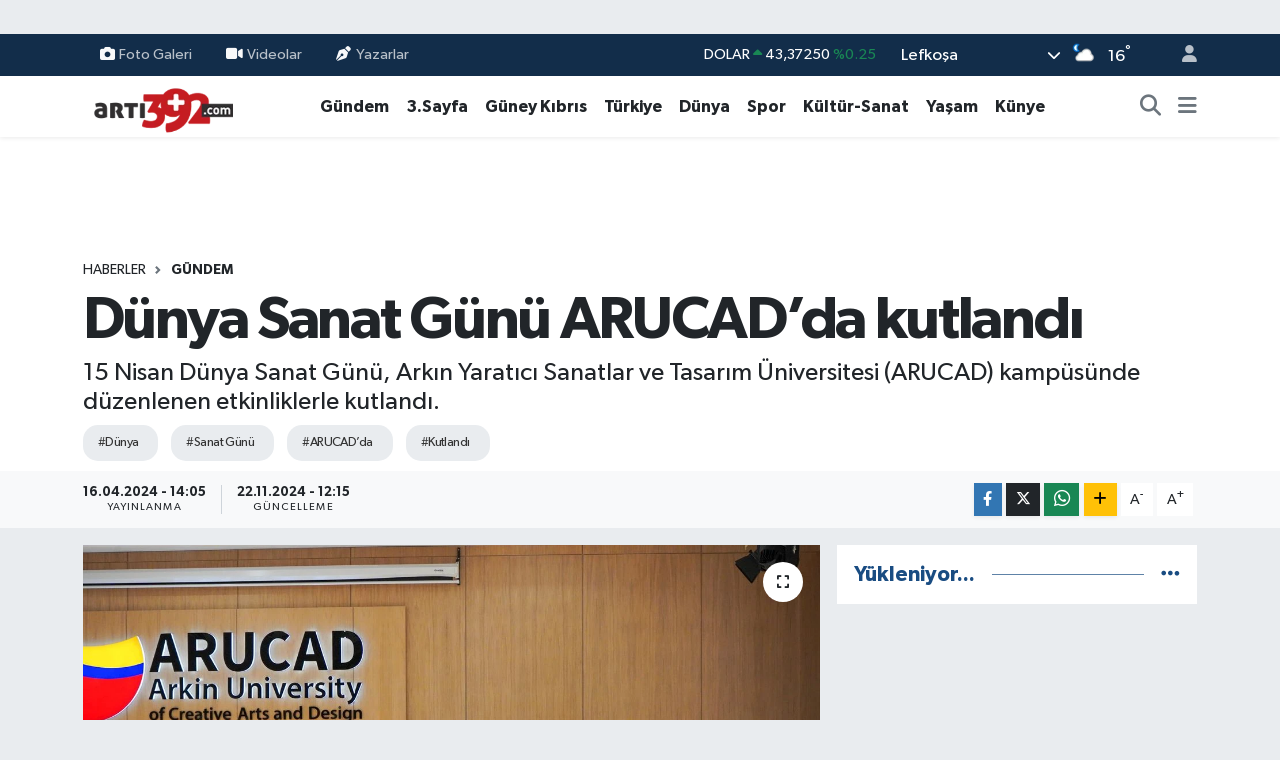

--- FILE ---
content_type: text/html; charset=UTF-8
request_url: https://www.arti392.com/dunya-sanat-gunu-arucadda-kutlandi
body_size: 23806
content:
<!DOCTYPE html>
<html lang="tr" data-theme="flow">
<head>
<link rel="dns-prefetch" href="//www.arti392.com">
<link rel="dns-prefetch" href="//arti392com.teimg.com">
<link rel="dns-prefetch" href="//static.tebilisim.com">
<link rel="dns-prefetch" href="//www.facebook.com">
<link rel="dns-prefetch" href="//www.instagram.com">
<link rel="dns-prefetch" href="//www.w3.org">
<link rel="dns-prefetch" href="//x.com">
<link rel="dns-prefetch" href="//api.whatsapp.com">
<link rel="dns-prefetch" href="//www.linkedin.com">
<link rel="dns-prefetch" href="//pinterest.com">
<link rel="dns-prefetch" href="//t.me">
<link rel="dns-prefetch" href="//tebilisim.com">
<link rel="dns-prefetch" href="//facebook.com">
<link rel="dns-prefetch" href="//www.google.com">

    <meta charset="utf-8">
<title>Dünya Sanat Günü ARUCAD’da kutlandı - vatangazetesi.com - KIBRIS&#039;IN HABER PORTALI</title>
<meta name="description" content="15 Nisan Dünya Sanat Günü, Arkın Yaratıcı Sanatlar ve Tasarım Üniversitesi (ARUCAD) kampüsünde düzenlenen etkinliklerle kutlandı.">
<meta name="keywords" content="dünya, Sanat Günü, ARUCAD’da, kutlandı">
<link rel="canonical" href="https://www.arti392.com/dunya-sanat-gunu-arucadda-kutlandi">
<meta name="viewport" content="width=device-width,initial-scale=1">
<meta name="X-UA-Compatible" content="IE=edge">
<meta name="robots" content="max-image-preview:large">
<meta name="theme-color" content="#122d4a">
<meta name="title" content="Dünya Sanat Günü ARUCAD’da kutlandı">
<meta name="articleSection" content="news">
<meta name="datePublished" content="2024-04-16T14:05:00+03:00">
<meta name="dateModified" content="2024-11-22T12:15:14+03:00">
<meta name="articleAuthor" content="Vatan Haber">
<meta name="author" content="Vatan Haber">
<link rel="amphtml" href="https://www.arti392.com/dunya-sanat-gunu-arucadda-kutlandi/amp">
<meta property="og:site_name" content="vatangazetesi.com - KIBRIS&#039;IN HABER PORTALI">
<meta property="og:title" content="Dünya Sanat Günü ARUCAD’da kutlandı">
<meta property="og:description" content="15 Nisan Dünya Sanat Günü, Arkın Yaratıcı Sanatlar ve Tasarım Üniversitesi (ARUCAD) kampüsünde düzenlenen etkinliklerle kutlandı.">
<meta property="og:url" content="https://www.arti392.com/dunya-sanat-gunu-arucadda-kutlandi">
<meta property="og:image" content="https://arti392com.teimg.com/arti392-com/uploads/2024/04/arucad-3-1.jpg">
<meta property="og:type" content="article">
<meta property="og:article:published_time" content="2024-04-16T14:05:00+03:00">
<meta property="og:article:modified_time" content="2024-11-22T12:15:14+03:00">
<meta name="twitter:card" content="summary_large_image">
<meta name="twitter:title" content="Dünya Sanat Günü ARUCAD’da kutlandı">
<meta name="twitter:description" content="15 Nisan Dünya Sanat Günü, Arkın Yaratıcı Sanatlar ve Tasarım Üniversitesi (ARUCAD) kampüsünde düzenlenen etkinliklerle kutlandı.">
<meta name="twitter:image" content="https://arti392com.teimg.com/arti392-com/uploads/2024/04/arucad-3-1.jpg">
<meta name="twitter:url" content="https://www.arti392.com/dunya-sanat-gunu-arucadda-kutlandi">
<link rel="shortcut icon" type="image/x-icon" href="https://arti392com.teimg.com/arti392-com/uploads/2024/11/arti39123213-depositphotos-bgremover.png">
<link rel="manifest" href="https://www.arti392.com/manifest.json?v=6.6.4" />
<link rel="preload" href="https://static.tebilisim.com/flow/assets/css/font-awesome/fa-solid-900.woff2" as="font" type="font/woff2" crossorigin />
<link rel="preload" href="https://static.tebilisim.com/flow/assets/css/font-awesome/fa-brands-400.woff2" as="font" type="font/woff2" crossorigin />
<link rel="preload" href="https://static.tebilisim.com/flow/assets/css/weather-icons/font/weathericons-regular-webfont.woff2" as="font" type="font/woff2" crossorigin />
<link rel="preload" href="https://static.tebilisim.com/flow/vendor/te/fonts/gibson/Gibson-Bold.woff2" as="font" type="font/woff2" crossorigin />
<link rel="preload" href="https://static.tebilisim.com/flow/vendor/te/fonts/gibson/Gibson-BoldItalic.woff2" as="font" type="font/woff2" crossorigin />
<link rel="preload" href="https://static.tebilisim.com/flow/vendor/te/fonts/gibson/Gibson-Italic.woff2" as="font" type="font/woff2" crossorigin />
<link rel="preload" href="https://static.tebilisim.com/flow/vendor/te/fonts/gibson/Gibson-Light.woff2" as="font" type="font/woff2" crossorigin />
<link rel="preload" href="https://static.tebilisim.com/flow/vendor/te/fonts/gibson/Gibson-LightItalic.woff2" as="font" type="font/woff2" crossorigin />
<link rel="preload" href="https://static.tebilisim.com/flow/vendor/te/fonts/gibson/Gibson-SemiBold.woff2" as="font" type="font/woff2" crossorigin />
<link rel="preload" href="https://static.tebilisim.com/flow/vendor/te/fonts/gibson/Gibson-SemiBoldItalic.woff2" as="font" type="font/woff2" crossorigin />
<link rel="preload" href="https://static.tebilisim.com/flow/vendor/te/fonts/gibson/Gibson.woff2" as="font" type="font/woff2" crossorigin />


<link rel="preload" as="style" href="https://static.tebilisim.com/flow/vendor/te/fonts/gibson.css?v=6.6.4">
<link rel="stylesheet" href="https://static.tebilisim.com/flow/vendor/te/fonts/gibson.css?v=6.6.4">

<style>:root {
        --te-link-color: #333;
        --te-link-hover-color: #000;
        --te-font: "Gibson";
        --te-secondary-font: "Gibson";
        --te-h1-font-size: 60px;
        --te-color: #122d4a;
        --te-hover-color: #194c82;
        --mm-ocd-width: 85%!important; /*  Mobil Menü Genişliği */
        --swiper-theme-color: var(--te-color)!important;
        --header-13-color: #ffc107;
    }</style><link rel="preload" as="style" href="https://static.tebilisim.com/flow/assets/vendor/bootstrap/css/bootstrap.min.css?v=6.6.4">
<link rel="stylesheet" href="https://static.tebilisim.com/flow/assets/vendor/bootstrap/css/bootstrap.min.css?v=6.6.4">
<link rel="preload" as="style" href="https://static.tebilisim.com/flow/assets/css/app6.6.4.min.css">
<link rel="stylesheet" href="https://static.tebilisim.com/flow/assets/css/app6.6.4.min.css">



<script type="application/ld+json">{"@context":"https:\/\/schema.org","@type":"WebSite","url":"https:\/\/www.arti392.com","potentialAction":{"@type":"SearchAction","target":"https:\/\/www.arti392.com\/arama?q={query}","query-input":"required name=query"}}</script>

<script type="application/ld+json">{"@context":"https:\/\/schema.org","@type":"NewsMediaOrganization","url":"https:\/\/www.arti392.com","name":"vatangazetesi.com - KIBRIS'IN HABER PORTALI","logo":"https:\/\/arti392com.teimg.com\/arti392-com\/images\/banner\/arti392_1.png","sameAs":["https:\/\/www.facebook.com\/VatanGazetesi","https:\/\/www.instagram.com\/vatangazetesikibris"]}</script>

<script type="application/ld+json">{"@context":"https:\/\/schema.org","@graph":[{"@type":"SiteNavigationElement","name":"Ana Sayfa","url":"https:\/\/www.arti392.com","@id":"https:\/\/www.arti392.com"},{"@type":"SiteNavigationElement","name":"G\u00fcndem","url":"https:\/\/www.arti392.com\/gundem","@id":"https:\/\/www.arti392.com\/gundem"},{"@type":"SiteNavigationElement","name":"D\u00fcnya","url":"https:\/\/www.arti392.com\/dunya","@id":"https:\/\/www.arti392.com\/dunya"},{"@type":"SiteNavigationElement","name":"Ekonomi","url":"https:\/\/www.arti392.com\/ekonomi","@id":"https:\/\/www.arti392.com\/ekonomi"},{"@type":"SiteNavigationElement","name":"Teknoloji","url":"https:\/\/www.arti392.com\/teknoloji","@id":"https:\/\/www.arti392.com\/teknoloji"},{"@type":"SiteNavigationElement","name":"Spor","url":"https:\/\/www.arti392.com\/spor","@id":"https:\/\/www.arti392.com\/spor"},{"@type":"SiteNavigationElement","name":"Ya\u015fam","url":"https:\/\/www.arti392.com\/yasam","@id":"https:\/\/www.arti392.com\/yasam"},{"@type":"SiteNavigationElement","name":"Sa\u011fl\u0131k","url":"https:\/\/www.arti392.com\/saglik","@id":"https:\/\/www.arti392.com\/saglik"},{"@type":"SiteNavigationElement","name":"K\u00fclt\u00fcr-Sanat","url":"https:\/\/www.arti392.com\/kultur-sanat","@id":"https:\/\/www.arti392.com\/kultur-sanat"},{"@type":"SiteNavigationElement","name":"E\u011fitim","url":"https:\/\/www.arti392.com\/egitim","@id":"https:\/\/www.arti392.com\/egitim"},{"@type":"SiteNavigationElement","name":"3.Sayfa","url":"https:\/\/www.arti392.com\/3sayfa","@id":"https:\/\/www.arti392.com\/3sayfa"},{"@type":"SiteNavigationElement","name":"S\u0130YASET","url":"https:\/\/www.arti392.com\/siyaset","@id":"https:\/\/www.arti392.com\/siyaset"},{"@type":"SiteNavigationElement","name":"Sinema","url":"https:\/\/www.arti392.com\/sinema","@id":"https:\/\/www.arti392.com\/sinema"},{"@type":"SiteNavigationElement","name":"B\u0130L\u0130M-TEK","url":"https:\/\/www.arti392.com\/bilim-tek","@id":"https:\/\/www.arti392.com\/bilim-tek"},{"@type":"SiteNavigationElement","name":"Yerel","url":"https:\/\/www.arti392.com\/yerel","@id":"https:\/\/www.arti392.com\/yerel"},{"@type":"SiteNavigationElement","name":"astroloji","url":"https:\/\/www.arti392.com\/astroloji","@id":"https:\/\/www.arti392.com\/astroloji"},{"@type":"SiteNavigationElement","name":"G\u00fcney K\u0131br\u0131s","url":"https:\/\/www.arti392.com\/guney-kibris","@id":"https:\/\/www.arti392.com\/guney-kibris"},{"@type":"SiteNavigationElement","name":"K\u00fcnye","url":"https:\/\/www.arti392.com\/kunye","@id":"https:\/\/www.arti392.com\/kunye"},{"@type":"SiteNavigationElement","name":"T\u00fcrkiye","url":"https:\/\/www.arti392.com\/turkiye","@id":"https:\/\/www.arti392.com\/turkiye"},{"@type":"SiteNavigationElement","name":"\u0130leti\u015fim","url":"https:\/\/www.arti392.com\/iletisim","@id":"https:\/\/www.arti392.com\/iletisim"},{"@type":"SiteNavigationElement","name":"K\u00fcnye","url":"https:\/\/www.arti392.com\/kunye","@id":"https:\/\/www.arti392.com\/kunye"},{"@type":"SiteNavigationElement","name":"Gizlilik S\u00f6zle\u015fmesi","url":"https:\/\/www.arti392.com\/gizlilik-sozlesmesi","@id":"https:\/\/www.arti392.com\/gizlilik-sozlesmesi"},{"@type":"SiteNavigationElement","name":"Yazarlar","url":"https:\/\/www.arti392.com\/yazarlar","@id":"https:\/\/www.arti392.com\/yazarlar"},{"@type":"SiteNavigationElement","name":"Foto Galeri","url":"https:\/\/www.arti392.com\/foto-galeri","@id":"https:\/\/www.arti392.com\/foto-galeri"},{"@type":"SiteNavigationElement","name":"Video Galeri","url":"https:\/\/www.arti392.com\/video","@id":"https:\/\/www.arti392.com\/video"},{"@type":"SiteNavigationElement","name":"Biyografiler","url":"https:\/\/www.arti392.com\/biyografi","@id":"https:\/\/www.arti392.com\/biyografi"},{"@type":"SiteNavigationElement","name":"Firma Rehberi","url":"https:\/\/www.arti392.com\/rehber","@id":"https:\/\/www.arti392.com\/rehber"},{"@type":"SiteNavigationElement","name":"Seri \u0130lanlar","url":"https:\/\/www.arti392.com\/ilan","@id":"https:\/\/www.arti392.com\/ilan"},{"@type":"SiteNavigationElement","name":"Vefatlar","url":"https:\/\/www.arti392.com\/vefat","@id":"https:\/\/www.arti392.com\/vefat"},{"@type":"SiteNavigationElement","name":"R\u00f6portajlar","url":"https:\/\/www.arti392.com\/roportaj","@id":"https:\/\/www.arti392.com\/roportaj"},{"@type":"SiteNavigationElement","name":"Anketler","url":"https:\/\/www.arti392.com\/anketler","@id":"https:\/\/www.arti392.com\/anketler"},{"@type":"SiteNavigationElement","name":"Obshtina Nikopol Bug\u00fcn, Yar\u0131n ve 1 Haftal\u0131k Hava Durumu Tahmini","url":"https:\/\/www.arti392.com\/obshtina-nikopol-hava-durumu","@id":"https:\/\/www.arti392.com\/obshtina-nikopol-hava-durumu"},{"@type":"SiteNavigationElement","name":"Obshtina Nikopol Namaz Vakitleri","url":"https:\/\/www.arti392.com\/obshtina-nikopol-namaz-vakitleri","@id":"https:\/\/www.arti392.com\/obshtina-nikopol-namaz-vakitleri"},{"@type":"SiteNavigationElement","name":"Puan Durumu ve Fikst\u00fcr","url":"https:\/\/www.arti392.com\/futbol\/st-super-lig-puan-durumu-ve-fikstur","@id":"https:\/\/www.arti392.com\/futbol\/st-super-lig-puan-durumu-ve-fikstur"}]}</script>

<script type="application/ld+json">{"@context":"https:\/\/schema.org","@type":"BreadcrumbList","itemListElement":[{"@type":"ListItem","position":1,"item":{"@type":"Thing","@id":"https:\/\/www.arti392.com","name":"Haberler"}}]}</script>
<script type="application/ld+json">{"@context":"https:\/\/schema.org","@type":"NewsArticle","headline":"D\u00fcnya Sanat G\u00fcn\u00fc ARUCAD\u2019da kutland\u0131","articleSection":"G\u00fcndem","dateCreated":"2024-04-16T14:05:00+03:00","datePublished":"2024-04-16T14:05:00+03:00","dateModified":"2024-11-22T12:15:14+03:00","wordCount":187,"genre":"news","mainEntityOfPage":{"@type":"WebPage","@id":"https:\/\/www.arti392.com\/dunya-sanat-gunu-arucadda-kutlandi"},"articleBody":"<p>15 Nisan D\u00fcnya Sanat G\u00fcn\u00fc, Ark\u0131n Yarat\u0131c\u0131 Sanatlar ve Tasar\u0131m \u00dcniversitesi (ARUCAD) kamp\u00fcs\u00fcnde d\u00fczenlenen etkinliklerle kutland\u0131.<br \/>\r\nARUCAD\u2019dan verilen bilgiye g\u00f6re, etkinlikler kapsam\u0131nda ARUCAD Oyunculuk B\u00f6l\u00fcm\u00fc \u00f6\u011frencileri \"An\u0131lar \u00c7o\u011fald\u0131k\u00e7a G\u00fcller Morla\u015f\u0131r Perdede\" adl\u0131 g\u00f6steriyi sahneledi. K<br \/>\r\nSevim Burak'\u0131n Pencere isimli kitab\u0131ndan projelendirilen k\u0131sa g\u00f6steride, seyirciyi de i\u00e7ine alan interaktif bir performans sergilendi. Ersen \u00c7\u0131k\u0131 taraf\u0131ndan projelendirilen, y\u00f6netmenli\u011fini Dr. G\u00fcne\u015f Kozal\u2019\u0131n yapt\u0131\u011f\u0131 g\u00f6steride Ersan \u00c7\u0131k\u0131, Selin \u00c7olak ve Yal\u0131n Do\u011fasal rol ald\u0131.&nbsp; &nbsp;&nbsp;<br \/>\r\nG\u00f6sterinin ard\u0131ndan etkinlikler, \u00fcnl\u00fc K\u0131br\u0131sl\u0131 T\u00fcrk oyuncu Osman Alka\u015f ile ger\u00e7ekle\u015ftirilen \u201cSanat\u0131n Sahnesinde\u201d ba\u015fl\u0131kl\u0131 s\u00f6yle\u015fiyle devam etti. S\u00f6yle\u015fi, M\u00fczik ve Sahne Sanatlar\u0131 Fak\u00fcltesi Dekan\u0131 Prof. Dr. Kerem Karabo\u011fa'n\u0131n moderat\u00f6rl\u00fc\u011f\u00fcnde ger\u00e7ekle\u015ftirildi. ARUCAD Rekt\u00f6r\u00fc Prof. Dr. As\u0131m Vehbi, Osman Alka\u015f'a \u00fcniversite at\u00f6lyelerinde \u00fcretilen hediyesini takdim etti.<br \/>\r\nS\u00f6yle\u015fi, \u00fcniversitenin YouTube, Facebook ve LinkedIn kanallar\u0131ndan izlenebilir.&nbsp;<\/p>\r\n\r\n<p><\/p>","description":"15 Nisan D\u00fcnya Sanat G\u00fcn\u00fc, Ark\u0131n Yarat\u0131c\u0131 Sanatlar ve Tasar\u0131m \u00dcniversitesi (ARUCAD) kamp\u00fcs\u00fcnde d\u00fczenlenen etkinliklerle kutland\u0131.","inLanguage":"tr-TR","keywords":["d\u00fcnya","Sanat G\u00fcn\u00fc","ARUCAD\u2019da","kutland\u0131"],"image":{"@type":"ImageObject","url":"https:\/\/arti392com.teimg.com\/crop\/1280x720\/arti392-com\/uploads\/2024\/04\/arucad-3-1.jpg","width":"1280","height":"720","caption":"D\u00fcnya Sanat G\u00fcn\u00fc ARUCAD\u2019da kutland\u0131"},"publishingPrinciples":"https:\/\/www.arti392.com\/gizlilik-sozlesmesi","isFamilyFriendly":"http:\/\/schema.org\/True","isAccessibleForFree":"http:\/\/schema.org\/True","publisher":{"@type":"Organization","name":"vatangazetesi.com - KIBRIS'IN HABER PORTALI","image":"https:\/\/arti392com.teimg.com\/arti392-com\/images\/banner\/arti392_1.png","logo":{"@type":"ImageObject","url":"https:\/\/arti392com.teimg.com\/arti392-com\/images\/banner\/arti392_1.png","width":"640","height":"375"}},"author":{"@type":"Person","name":"Vatan Haber","honorificPrefix":"","jobTitle":"","url":null}}</script>












</head>




<body class="d-flex flex-column min-vh-100">

    <div id="ad_152" data-channel="152" data-advert="temedya" data-rotation="120" class="d-none d-sm-flex flex-column align-items-center justify-content-start text-center mx-auto overflow-hidden my-3" data-affix="0"></div><div id="ad_152_mobile" data-channel="152" data-advert="temedya" data-rotation="120" class="d-flex d-sm-none flex-column align-items-center justify-content-start text-center mx-auto overflow-hidden my-3" data-affix="0"></div>
    

    <header class="header-4">
    <div class="top-header d-none d-lg-block">
        <div class="container">
            <div class="d-flex justify-content-between align-items-center">

                <ul  class="top-menu nav small sticky-top">
        <li class="nav-item   ">
        <a href="/foto-galeri" class="nav-link pe-3" target="_self" title="Foto Galeri"><i class="fa fa-camera me-1 text-light mr-1"></i>Foto Galeri</a>
        
    </li>
        <li class="nav-item   ">
        <a href="/video" class="nav-link pe-3" target="_self" title="Videolar"><i class="fa fa-video me-1 text-light mr-1"></i>Videolar</a>
        
    </li>
        <li class="nav-item   ">
        <a href="/yazarlar" class="nav-link pe-3" target="_self" title="Yazarlar"><i class="fa fa-pen-nib me-1 text-light mr-1"></i>Yazarlar</a>
        
    </li>
    </ul>


                                    <div class="position-relative overflow-hidden ms-auto text-end" style="height: 36px;">
                        <!-- PİYASALAR -->
        <div class="newsticker mini small">
        <ul class="newsticker__list list-unstyled" data-header="4">
            <li class="newsticker__item col dolar">DOLAR
                <span class="text-success"><i class="fa fa-caret-up"></i></span>
                <span class="value">43,37250</span>
                <span class="text-success">%0.25</span>
            </li>
            <li class="newsticker__item col euro">EURO
                <span class="text-success"><i class="fa fa-caret-up"></i></span>
                <span class="value">51,32790</span>
                <span class="text-success">%0.73</span>
            </li>
            <li class="newsticker__item col euro">STERLİN
                <span class="text-success"><i class="fa fa-caret-up"></i></span>
                <span class="value">59,22610</span>
                <span class="text-success">%1.15</span>
            </li>
            <li class="newsticker__item col altin">G.ALTIN
                <span class="text-success"><i class="fa fa-caret-minus"></i></span>
                <span class="value">6945,51000</span>
                <span class="text-success">%0</span>
            </li>
            <li class="newsticker__item col bist">BİST100
                <span class="text-success"><i class="fa fa-caret-up"></i></span>
                <span class="value">12.993,00</span>
                <span class="text-success">%110</span>
            </li>
            <li class="newsticker__item col btc">BITCOIN
                <span class="text-danger"><i class="fa fa-caret-down"></i></span>
                <span class="value">87.673,98</span>
                <span class="text-danger">%-1.62</span>
            </li>
        </ul>
    </div>
    

                    </div>
                    <div class="d-flex justify-content-end align-items-center text-light ms-4 weather-widget mini">
                        <!-- HAVA DURUMU -->

<input type="hidden" name="widget_setting_weathercity" value="35.18556590,33.38227640" />

            <div class="weather d-none d-xl-block me-2" data-header="4">
            <div class="custom-selectbox text-white" onclick="if (!window.__cfRLUnblockHandlers) return false; toggleDropdown(this)" style="width: 100%" data-cf-modified-a498c0b95b1326d3ee9abce0-="">
    <div class="d-flex justify-content-between align-items-center">
        <span style="">Lefkoşa</span>
        <i class="fas fa-chevron-down" style="font-size: 14px"></i>
    </div>
    <ul class="bg-white text-dark overflow-widget" style="min-height: 100px; max-height: 300px">
                        <li>
            <a href="https://www.arti392.com/badakhshan-hava-durumu" title="Badakhshan Hava Durumu" class="text-dark">
                Badakhshan
            </a>
        </li>
                        <li>
            <a href="https://www.arti392.com/badghis-hava-durumu" title="Badghis Hava Durumu" class="text-dark">
                Badghis
            </a>
        </li>
                        <li>
            <a href="https://www.arti392.com/baghlan-hava-durumu" title="Baghlan Hava Durumu" class="text-dark">
                Baghlan
            </a>
        </li>
                        <li>
            <a href="https://www.arti392.com/balkh-hava-durumu" title="Balkh Hava Durumu" class="text-dark">
                Balkh
            </a>
        </li>
                        <li>
            <a href="https://www.arti392.com/bamyan-hava-durumu" title="Bamyan Hava Durumu" class="text-dark">
                Bamyan
            </a>
        </li>
                        <li>
            <a href="https://www.arti392.com/daykundi-hava-durumu" title="Daykundi Hava Durumu" class="text-dark">
                Daykundi
            </a>
        </li>
                        <li>
            <a href="https://www.arti392.com/farah-hava-durumu" title="Farah Hava Durumu" class="text-dark">
                Farah
            </a>
        </li>
                        <li>
            <a href="https://www.arti392.com/faryab-hava-durumu" title="Faryab Hava Durumu" class="text-dark">
                Faryab
            </a>
        </li>
                        <li>
            <a href="https://www.arti392.com/ghazni-hava-durumu" title="Ghazni Hava Durumu" class="text-dark">
                Ghazni
            </a>
        </li>
                        <li>
            <a href="https://www.arti392.com/ghor-hava-durumu" title="Ghōr Hava Durumu" class="text-dark">
                Ghōr
            </a>
        </li>
                        <li>
            <a href="https://www.arti392.com/helmand-hava-durumu" title="Helmand Hava Durumu" class="text-dark">
                Helmand
            </a>
        </li>
                        <li>
            <a href="https://www.arti392.com/herat-hava-durumu" title="Herat Hava Durumu" class="text-dark">
                Herat
            </a>
        </li>
                        <li>
            <a href="https://www.arti392.com/jowzjan-hava-durumu" title="Jowzjan Hava Durumu" class="text-dark">
                Jowzjan
            </a>
        </li>
                        <li>
            <a href="https://www.arti392.com/kabul-hava-durumu" title="Kabul Hava Durumu" class="text-dark">
                Kabul
            </a>
        </li>
                        <li>
            <a href="https://www.arti392.com/kandahar-hava-durumu" title="Kandahar Hava Durumu" class="text-dark">
                Kandahar
            </a>
        </li>
                        <li>
            <a href="https://www.arti392.com/kapisa-hava-durumu" title="Kapisa Hava Durumu" class="text-dark">
                Kapisa
            </a>
        </li>
                        <li>
            <a href="https://www.arti392.com/khost-hava-durumu" title="Khost Hava Durumu" class="text-dark">
                Khost
            </a>
        </li>
                        <li>
            <a href="https://www.arti392.com/kunar-hava-durumu" title="Kunar Hava Durumu" class="text-dark">
                Kunar
            </a>
        </li>
                        <li>
            <a href="https://www.arti392.com/kunduzprovince-hava-durumu" title="Kunduz Province Hava Durumu" class="text-dark">
                Kunduz Province
            </a>
        </li>
                        <li>
            <a href="https://www.arti392.com/laghman-hava-durumu" title="Laghman Hava Durumu" class="text-dark">
                Laghman
            </a>
        </li>
                        <li>
            <a href="https://www.arti392.com/logar-hava-durumu" title="Logar Hava Durumu" class="text-dark">
                Logar
            </a>
        </li>
                        <li>
            <a href="https://www.arti392.com/nangarhar-hava-durumu" title="Nangarhar Hava Durumu" class="text-dark">
                Nangarhar
            </a>
        </li>
                        <li>
            <a href="https://www.arti392.com/nimruz-hava-durumu" title="Nimruz Hava Durumu" class="text-dark">
                Nimruz
            </a>
        </li>
                        <li>
            <a href="https://www.arti392.com/nuristan-hava-durumu" title="Nuristan Hava Durumu" class="text-dark">
                Nuristan
            </a>
        </li>
                        <li>
            <a href="https://www.arti392.com/paktia-hava-durumu" title="Paktia Hava Durumu" class="text-dark">
                Paktia
            </a>
        </li>
                        <li>
            <a href="https://www.arti392.com/paktika-hava-durumu" title="Paktika Hava Durumu" class="text-dark">
                Paktika
            </a>
        </li>
                        <li>
            <a href="https://www.arti392.com/panjshir-hava-durumu" title="Panjshir Hava Durumu" class="text-dark">
                Panjshir
            </a>
        </li>
                        <li>
            <a href="https://www.arti392.com/parwan-hava-durumu" title="Parwan Hava Durumu" class="text-dark">
                Parwan
            </a>
        </li>
                        <li>
            <a href="https://www.arti392.com/samangan-hava-durumu" title="Samangan Hava Durumu" class="text-dark">
                Samangan
            </a>
        </li>
                        <li>
            <a href="https://www.arti392.com/sarepol-hava-durumu" title="Sar-e Pol Hava Durumu" class="text-dark">
                Sar-e Pol
            </a>
        </li>
                        <li>
            <a href="https://www.arti392.com/takhar-hava-durumu" title="Takhar Hava Durumu" class="text-dark">
                Takhar
            </a>
        </li>
                        <li>
            <a href="https://www.arti392.com/urozgan-hava-durumu" title="Urozgan Hava Durumu" class="text-dark">
                Urozgan
            </a>
        </li>
                        <li>
            <a href="https://www.arti392.com/zabul-hava-durumu" title="Zabul Hava Durumu" class="text-dark">
                Zabul
            </a>
        </li>
            </ul>
</div>

        </div>
        <div class="d-none d-xl-block" data-header="4">
            <span class="lead me-2">
                <img src="//cdn.weatherapi.com/weather/64x64/night/116.png" class="condition" width="26" height="26" alt="16" />
            </span>
            <span class="degree text-white">16</span><sup class="text-white">°</sup>
        </div>
    
<div data-location='{"city":"TUXX0014"}' class="d-none"></div>


                    </div>
                                <ul class="nav ms-4">
                    <li class="nav-item ms-2"><a class="nav-link pe-0" href="/member/login" title="Üyelik Girişi" target="_blank"><i class="fa fa-user"></i></a></li>
                </ul>
            </div>
        </div>
    </div>
    <nav class="main-menu navbar navbar-expand-lg bg-white shadow-sm py-1">
        <div class="container">
            <div class="d-lg-none">
                <a href="#menu" title="Ana Menü"><i class="fa fa-bars fa-lg"></i></a>
            </div>
            <div>
                                <a class="navbar-brand me-0" href="/" title="vatangazetesi.com - KIBRIS&#039;IN HABER PORTALI">
                    <img src="https://arti392com.teimg.com/arti392-com/images/banner/arti392_1.png" alt="vatangazetesi.com - KIBRIS&#039;IN HABER PORTALI" width="150" height="40" class="light-mode img-fluid flow-logo">
<img src="https://arti392com.teimg.com/arti392-com/images/banner/arti392_1.png" alt="vatangazetesi.com - KIBRIS&#039;IN HABER PORTALI" width="150" height="40" class="dark-mode img-fluid flow-logo d-none">

                </a>
                            </div>
            <div class="d-none d-lg-block">
                <ul  class="nav fw-semibold">
        <li class="nav-item   ">
        <a href="/gundem" class="nav-link nav-link text-dark" target="_self" title="Gündem">Gündem</a>
        
    </li>
        <li class="nav-item   ">
        <a href="/3sayfa" class="nav-link nav-link text-dark" target="_self" title="3.Sayfa">3.Sayfa</a>
        
    </li>
        <li class="nav-item   ">
        <a href="/guney-kibris" class="nav-link nav-link text-dark" target="_self" title="Güney Kıbrıs">Güney Kıbrıs</a>
        
    </li>
        <li class="nav-item   ">
        <a href="/turkiye" class="nav-link nav-link text-dark" target="_self" title="Türkiye">Türkiye</a>
        
    </li>
        <li class="nav-item   ">
        <a href="/dunya" class="nav-link nav-link text-dark" target="_self" title="Dünya">Dünya</a>
        
    </li>
        <li class="nav-item   ">
        <a href="/spor" class="nav-link nav-link text-dark" target="_self" title="Spor">Spor</a>
        
    </li>
        <li class="nav-item   ">
        <a href="/kultur-sanat" class="nav-link nav-link text-dark" target="_self" title="Kültür-Sanat">Kültür-Sanat</a>
        
    </li>
        <li class="nav-item   ">
        <a href="/yasam" class="nav-link nav-link text-dark" target="_self" title="Yaşam">Yaşam</a>
        
    </li>
        <li class="nav-item   ">
        <a href="https://www.arti392.com/kunye" class="nav-link nav-link text-dark" target="_self" title="Künye">Künye</a>
        
    </li>
    </ul>

            </div>
            <ul class="navigation-menu nav d-flex align-items-center">
                <li class="nav-item">
                    <a href="/arama" class="nav-link" title="Ara">
                        <i class="fa fa-search fa-lg text-secondary"></i>
                    </a>
                </li>
                
                <li class="nav-item dropdown d-none d-lg-block position-static">
                    <a class="nav-link p-0 ms-2 text-secondary" data-bs-toggle="dropdown" href="#" aria-haspopup="true" aria-expanded="false" title="Ana Menü"><i class="fa fa-bars fa-lg"></i></a>
                    <div class="mega-menu dropdown-menu dropdown-menu-end text-capitalize shadow-lg border-0 rounded-0">

    <div class="row g-3 small p-3">

                <div class="col">
            <div class="extra-sections bg-light p-3 border">
                <a href="https://www.arti392.com/lefkosa-nobetci-eczaneler" title="Nöbetçi Eczaneler" class="d-block border-bottom pb-2 mb-2" target="_self"><i class="fa-solid fa-capsules me-2"></i>Nöbetçi Eczaneler</a>
<a href="https://www.arti392.com/lefkosa-hava-durumu" title="Hava Durumu" class="d-block border-bottom pb-2 mb-2" target="_self"><i class="fa-solid fa-cloud-sun me-2"></i>Hava Durumu</a>
<a href="https://www.arti392.com/lefkosa-namaz-vakitleri" title="Namaz Vakitleri" class="d-block border-bottom pb-2 mb-2" target="_self"><i class="fa-solid fa-mosque me-2"></i>Namaz Vakitleri</a>
<a href="https://www.arti392.com/lefkosa-trafik-durumu" title="Trafik Durumu" class="d-block border-bottom pb-2 mb-2" target="_self"><i class="fa-solid fa-car me-2"></i>Trafik Durumu</a>
<a href="https://www.arti392.com/futbol/super-lig-puan-durumu-ve-fikstur" title="Süper Lig Puan Durumu ve Fikstür" class="d-block border-bottom pb-2 mb-2" target="_self"><i class="fa-solid fa-chart-bar me-2"></i>Süper Lig Puan Durumu ve Fikstür</a>
<a href="https://www.arti392.com/tum-mansetler" title="Tüm Manşetler" class="d-block border-bottom pb-2 mb-2" target="_self"><i class="fa-solid fa-newspaper me-2"></i>Tüm Manşetler</a>
<a href="https://www.arti392.com/sondakika-haberleri" title="Son Dakika Haberleri" class="d-block border-bottom pb-2 mb-2" target="_self"><i class="fa-solid fa-bell me-2"></i>Son Dakika Haberleri</a>

            </div>
        </div>
        
        <div class="col">
        <a href="/saglik" class="d-block border-bottom  pb-2 mb-2" target="_self" title="Sağlık">Sağlık</a>
            <a href="/ekonomi" class="d-block border-bottom  pb-2 mb-2" target="_self" title="Ekonomi">Ekonomi</a>
            <a href="/kadin" class="d-block border-bottom  pb-2 mb-2" target="_self" title="Kadın">Kadın</a>
            <a href="/teknoloji" class="d-block border-bottom  pb-2 mb-2" target="_self" title="Teknoloji">Teknoloji</a>
            <a href="/bilim-tek" class="d-block border-bottom  pb-2 mb-2" target="_self" title="BİLİM-TEK">BİLİM-TEK</a>
            <a href="/siyaset" class="d-block border-bottom  pb-2 mb-2" target="_self" title="SİYASET">SİYASET</a>
            <a href="/sinema" class="d-block  pb-2 mb-2" target="_self" title="Sinema">Sinema</a>
        </div><div class="col">
            <a href="/roportaj" class="d-block border-bottom  pb-2 mb-2" target="_self" title="Röportaj">Röportaj</a>
            <a href="/yerel" class="d-block border-bottom  pb-2 mb-2" target="_self" title="Yerel">Yerel</a>
            <a href="/emlak" class="d-block border-bottom  pb-2 mb-2" target="_self" title="Emlak">Emlak</a>
            <a href="/kultur" class="d-block border-bottom  pb-2 mb-2" target="_self" title="Kültür">Kültür</a>
            <a href="/spor" class="d-block border-bottom  pb-2 mb-2" target="_self" title="Spor">Spor</a>
        </div>


    </div>

    <div class="p-3 bg-light">
                <a class="me-3"
            href="https://www.facebook.com/VatanGazetesi" target="_blank" rel="nofollow noreferrer noopener"><i class="fab fa-facebook me-2 text-navy"></i> Facebook</a>
                                <a class="me-3"
            href="https://www.instagram.com/vatangazetesikibris" target="_blank" rel="nofollow noreferrer noopener"><i class="fab fa-instagram me-2 text-magenta"></i> Instagram</a>
                                                                    </div>

    <div class="mega-menu-footer p-2 bg-te-color">
        <a class="dropdown-item text-white" href="/kunye" title="Künye"><i class="fa fa-id-card me-2"></i> Künye</a>
        <a class="dropdown-item text-white" href="/iletisim" title="İletişim"><i class="fa fa-envelope me-2"></i> İletişim</a>
        <a class="dropdown-item text-white" href="/rss-baglantilari" title="RSS Bağlantıları"><i class="fa fa-rss me-2"></i> RSS Bağlantıları</a>
        <a class="dropdown-item text-white" href="/member/login" title="Üyelik Girişi"><i class="fa fa-user me-2"></i> Üyelik Girişi</a>
    </div>


</div>

                </li>
            </ul>
        </div>
    </nav>
    <ul  class="mobile-categories d-lg-none list-inline bg-white">
        <li class="list-inline-item">
        <a href="/gundem" class="text-dark" target="_self" title="Gündem">
                Gündem
        </a>
    </li>
        <li class="list-inline-item">
        <a href="/3sayfa" class="text-dark" target="_self" title="3.Sayfa">
                3.Sayfa
        </a>
    </li>
        <li class="list-inline-item">
        <a href="/guney-kibris" class="text-dark" target="_self" title="Güney Kıbrıs">
                Güney Kıbrıs
        </a>
    </li>
        <li class="list-inline-item">
        <a href="/turkiye" class="text-dark" target="_self" title="Türkiye">
                Türkiye
        </a>
    </li>
        <li class="list-inline-item">
        <a href="/dunya" class="text-dark" target="_self" title="Dünya">
                Dünya
        </a>
    </li>
        <li class="list-inline-item">
        <a href="/spor" class="text-dark" target="_self" title="Spor">
                Spor
        </a>
    </li>
        <li class="list-inline-item">
        <a href="/kultur-sanat" class="text-dark" target="_self" title="Kültür-Sanat">
                Kültür-Sanat
        </a>
    </li>
        <li class="list-inline-item">
        <a href="/yasam" class="text-dark" target="_self" title="Yaşam">
                Yaşam
        </a>
    </li>
        <li class="list-inline-item">
        <a href="https://www.arti392.com/kunye" class="text-dark" target="_self" title="Künye">
                Künye
        </a>
    </li>
    </ul>


</header>






<main class="single overflow-hidden" style="min-height: 300px">

            <script type="a498c0b95b1326d3ee9abce0-text/javascript">
document.addEventListener("DOMContentLoaded", function () {
    if (document.querySelector('.bik-ilan-detay')) {
        document.getElementById('story-line').style.display = 'none';
    }
});
</script>
<section id="story-line" class="d-md-none bg-white" data-widget-unique-key="">
    <script type="a498c0b95b1326d3ee9abce0-text/javascript">
        var story_items = [{"id":"gundem","photo":"https:\/\/arti392com.teimg.com\/crop\/200x200\/arti392-com\/uploads\/2026\/01\/mamalar.jpg","name":"G\u00fcndem","items":[{"id":144576,"type":"photo","length":10,"src":"https:\/\/arti392com.teimg.com\/crop\/720x1280\/arti392-com\/uploads\/2026\/01\/mamalar.jpg","link":"https:\/\/www.arti392.com\/temel-saglik-hizmetleri-dairesi-geri-cagrilan-mamalar-toplatiliyor","linkText":"Temel Sa\u011fl\u0131k Hizmetleri Dairesi: \u201dGeri \u00e7a\u011fr\u0131lan mamalar toplat\u0131l\u0131yor'","time":1769359260},{"id":144575,"type":"photo","length":10,"src":"https:\/\/arti392com.teimg.com\/crop\/720x1280\/arti392-com\/uploads\/2026\/01\/17693436990894-gecici-ogretmenler-komitesi.jpeg","link":"https:\/\/www.arti392.com\/gecici-ogretmenlerden-siyasi-partilere-ziyaret","linkText":"Ge\u00e7ici \u00f6\u011fretmenlerden siyasi partilere ziyaret","time":1769344260},{"id":144572,"type":"photo","length":10,"src":"https:\/\/arti392com.teimg.com\/crop\/720x1280\/arti392-com\/uploads\/2026\/01\/1769343383427tam-parti-genel-kurulu-yapildi-4-so.jpg","link":"https:\/\/www.arti392.com\/tam-parti-1-olagan-kurultayi-yapildi-tek-adayli-kurultayda-genel-baskan-serdar-denktas","linkText":"TAM Parti 1. Ola\u011fan Kurultay\u0131 yap\u0131ld\u0131\u2026 Tek adayl\u0131 kurultayda Genel Ba\u015fkan Serdar Denkta\u015f","time":1769344080},{"id":144568,"type":"photo","length":10,"src":"https:\/\/arti392com.teimg.com\/crop\/720x1280\/arti392-com\/uploads\/2026\/01\/erhurman-2.jpg","link":"https:\/\/www.arti392.com\/erhurman-muzakere-olsun-diye-muzakere-degil-cozum-olsun-diye-muzakere-istiyorum","linkText":"Erh\u00fcrman: 'M\u00fczakere olsun diye m\u00fczakere de\u011fil, \u00e7\u00f6z\u00fcm olsun diye m\u00fczakere istiyorum'","time":1769343900},{"id":144566,"type":"photo","length":10,"src":"https:\/\/arti392com.teimg.com\/crop\/720x1280\/arti392-com\/uploads\/2025\/11\/1764329148388meclis-foto.jpg","link":"https:\/\/www.arti392.com\/meclis-genel-kurulu-yarin-toplanacak-17","linkText":"Meclis Genel Kurulu yar\u0131n toplanacak","time":1769343840},{"id":144562,"type":"photo","length":10,"src":"https:\/\/arti392com.teimg.com\/crop\/720x1280\/arti392-com\/uploads\/2026\/01\/v2rmmo-1688975376-4.jpg","link":"https:\/\/www.arti392.com\/rmmo-komutani-korgeneral-emmanuil-theodorunun-demeci","linkText":"RMMO Komutan\u0131, Korgeneral Emmanuil Theodoru\u2019nun demeci","time":1769343780},{"id":144559,"type":"photo","length":10,"src":"https:\/\/arti392com.teimg.com\/crop\/720x1280\/arti392-com\/uploads\/2026\/01\/1769338314674hp-genclik-kongre.jpg","link":"https:\/\/www.arti392.com\/hp-girne-genclik-orgutu-yonetimi-belirlendi-baskan-ibrahim-ozerden","linkText":"HP Girne Gen\u00e7lik \u00d6rg\u00fct\u00fc y\u00f6netimi belirlendi. Ba\u015fkan \u0130brahim \u00d6zerden","time":1769343240},{"id":144554,"type":"photo","length":10,"src":"https:\/\/arti392com.teimg.com\/crop\/720x1280\/arti392-com\/uploads\/2026\/01\/17693360907201767618808582toz.jpg","link":"https:\/\/www.arti392.com\/meteorolojiden-toz-tasinimi-uyarisi-sali-gunune-kadar-etkili-olacak","linkText":"Meteoroloji\u2019den toz ta\u015f\u0131n\u0131m\u0131 uyar\u0131s\u0131\u2026 Sal\u0131 g\u00fcn\u00fcne kadar etkili olacak","time":1769342880},{"id":144550,"type":"photo","length":10,"src":"https:\/\/arti392com.teimg.com\/crop\/720x1280\/arti392-com\/uploads\/2026\/01\/1769335045545tim-asardag-7.JPG","link":"https:\/\/www.arti392.com\/dr-asardag-grip-vakalarinda-mevsim-normallerinin-uzerinde-ciddi-bir-artis-yasaniyor","linkText":"Dr. A\u015farda\u011f: \u201cGrip vakalar\u0131nda mevsim normallerinin \u00fczerinde ciddi bir art\u0131\u015f ya\u015fan\u0131yor\u201d","time":1769342700},{"id":144536,"type":"photo","length":10,"src":"https:\/\/arti392com.teimg.com\/crop\/720x1280\/arti392-com\/uploads\/2026\/01\/uluhan-oto-galeri-kursunlama-1024x576.jpg","link":"https:\/\/www.arti392.com\/oto-galerideki-silahli-saldiriyla-ilgili-iki-kisi-daha-tutuklandi","linkText":"Oto galerideki silahl\u0131 sald\u0131r\u0131yla ilgili iki ki\u015fi daha tutukland\u0131","time":1769342460},{"id":144532,"type":"photo","length":10,"src":"https:\/\/arti392com.teimg.com\/crop\/720x1280\/arti392-com\/uploads\/2026\/01\/i-m-g-20260125-w-a0009123.jpg","link":"https:\/\/www.arti392.com\/lefkosadaki-galeriye-6-el-ates-acan-zanli-mahkemeye-cikarildi","linkText":"Lefko\u015fa\u2019daki Galeriye 6 El Ate\u015f A\u00e7an Zanl\u0131 Mahkemeye \u00c7\u0131kar\u0131ld\u0131","time":1769341860},{"id":144530,"type":"photo","length":10,"src":"https:\/\/arti392com.teimg.com\/crop\/720x1280\/arti392-com\/uploads\/2026\/01\/1769331000652dr-selma-fehim-rc-1.JPG","link":"https:\/\/www.arti392.com\/cocuklara-adanmis-bir-hayat-dr-selma-fehim","linkText":"\u00c7ocuklara adanm\u0131\u015f bir hayat: Dr. Selma Fehim","time":1769340600},{"id":144520,"type":"photo","length":10,"src":"https:\/\/arti392com.teimg.com\/crop\/720x1280\/arti392-com\/uploads\/2026\/01\/1769261850915agac.jpg","link":"https:\/\/www.arti392.com\/asiri-yagislar-girnede-bazi-bolgelerde-etkili-oldu","linkText":"A\u015f\u0131r\u0131 ya\u011f\u0131\u015flar Girne\u2019de baz\u0131 b\u00f6lgelerde etkili oldu","time":1769262480},{"id":144503,"type":"photo","length":10,"src":"https:\/\/arti392com.teimg.com\/crop\/720x1280\/arti392-com\/uploads\/2023\/06\/murat-senkul.jpg","link":"https:\/\/www.arti392.com\/girne-yari-maratonundan-elde-edilen-gelirle-yangin-araci-alinacak","linkText":"Girne Yar\u0131 Maratonu'ndan elde edilen gelirle yang\u0131n arac\u0131 al\u0131nacak","time":1769261640},{"id":144499,"type":"photo","length":10,"src":"https:\/\/arti392com.teimg.com\/crop\/720x1280\/arti392-com\/uploads\/2026\/01\/1769248584179basbakanlik.jpg","link":"https:\/\/www.arti392.com\/basbakanlik-afet-ve-acil-durum-komitesinden-vatandaslara-cagri","linkText":"Ba\u015fbakanl\u0131k Afet ve Acil Durum Komitesi\u2019nden vatanda\u015flara \u00e7a\u011fr\u0131","time":1769261400},{"id":144496,"type":"photo","length":10,"src":"https:\/\/arti392com.teimg.com\/crop\/720x1280\/arti392-com\/uploads\/2026\/01\/1769248721831-protokol.jpeg","link":"https:\/\/www.arti392.com\/kulturel-mirasin-yasatilmasi-icin-is-birligi-protokolu-imzalandi","linkText":"K\u00fclt\u00fcrel miras\u0131n ya\u015fat\u0131lmas\u0131 i\u00e7in i\u015f birli\u011fi protokol\u00fc imzaland\u0131","time":1769261220},{"id":144495,"type":"photo","length":10,"src":"https:\/\/arti392com.teimg.com\/crop\/720x1280\/arti392-com\/uploads\/2026\/01\/1769243997301basbakan-unal-ustel-3.jpg","link":"https:\/\/www.arti392.com\/basbakan-ustel-turkiyeden-gazetecilerle-bir-araya-geldi","linkText":"Ba\u015fbakan \u00dcstel, T\u00fcrkiye'den gazetecilerle bir araya geldi","time":1769260920},{"id":144490,"type":"photo","length":10,"src":"https:\/\/arti392com.teimg.com\/crop\/720x1280\/arti392-com\/uploads\/2026\/01\/1769241922284mutlu-aile-tablosu.jpeg","link":"https:\/\/www.arti392.com\/yedidalga-ilkokulu-okul-aile-birligi-tarafindan-organize-edilen-mutlu-aile-tablosu-adli-oyun-28-subatta-sahnelenecek","linkText":"Yedidalga \u0130lkokulu Okul Aile Birli\u011fi taraf\u0131ndan organize edilen \u201cMutlu Aile Tablosu\u201d adl\u0131 oyun 28 \u015eubat\u2019ta sahnelenecek","time":1769260740},{"id":144488,"type":"photo","length":10,"src":"https:\/\/arti392com.teimg.com\/crop\/720x1280\/arti392-com\/uploads\/2026\/01\/1769240597651siir-antolojisi-3.jpeg","link":"https:\/\/www.arti392.com\/kibris-turk-siiri-antolojisi-tanitildi","linkText":"'K\u0131br\u0131s T\u00fcrk \u015eiiri Antolojisi' tan\u0131t\u0131ld\u0131","time":1769260680},{"id":144484,"type":"photo","length":10,"src":"https:\/\/arti392com.teimg.com\/crop\/720x1280\/arti392-com\/uploads\/2026\/01\/1769240309110-m-o-k-1.jpg","link":"https:\/\/www.arti392.com\/mok-ile-egitim-ortak-hizmetler-dairesi-toplanti-yapti","linkText":"MOK ile E\u011fitim Ortak Hizmetler Dairesi toplant\u0131 yapt\u0131","time":1769260620},{"id":144482,"type":"photo","length":10,"src":"https:\/\/arti392com.teimg.com\/crop\/720x1280\/arti392-com\/uploads\/2025\/12\/v2saralarm-1635777275-1.webp","link":"https:\/\/www.arti392.com\/sari-alarm-uyarisi-uzatildi","linkText":"Sar\u0131 alarm uyar\u0131s\u0131 uzat\u0131ld\u0131","time":1769260440}]},{"id":"guney","photo":"https:\/\/arti392com.teimg.com\/crop\/200x200\/arti392-com\/uploads\/2026\/01\/v2polis-1753953378.jpg","name":"G\u00fcney","items":[{"id":144560,"type":"photo","length":10,"src":"https:\/\/arti392com.teimg.com\/crop\/720x1280\/arti392-com\/uploads\/2026\/01\/v2polis-1753953378.jpg","link":"https:\/\/www.arti392.com\/rum-adalet-bakanligindan-organize-suclara-karsi-60-seckin-polisten-olusacak-task-force","linkText":"Rum Adalet Bakanl\u0131\u011f\u0131ndan organize su\u00e7lara kar\u015f\u0131 60 se\u00e7kin polisten olu\u015facak \u201ctask force\u201d","time":1769343660},{"id":144516,"type":"photo","length":10,"src":"https:\/\/arti392com.teimg.com\/crop\/720x1280\/arti392-com\/uploads\/2026\/01\/v2gneykbrsbaraj-1743160914-1.jpg","link":"https:\/\/www.arti392.com\/guney-kibrista-yagislara-ragmen-barajlardaki-su-rezervi-kritik-seviyede","linkText":"G\u00fcney K\u0131br\u0131s'ta ya\u011f\u0131\u015flara ra\u011fmen barajlardaki su rezervi kritik seviyede","time":1769262180},{"id":144512,"type":"photo","length":10,"src":"https:\/\/arti392com.teimg.com\/crop\/720x1280\/arti392-com\/uploads\/2026\/01\/larna-1.webp","link":"https:\/\/www.arti392.com\/larnakadaki-suc-ceteleri","linkText":"Larnaka'daki su\u00e7 \u00e7eteleri...","time":1769262120},{"id":144510,"type":"photo","length":10,"src":"https:\/\/arti392com.teimg.com\/crop\/720x1280\/arti392-com\/uploads\/2026\/01\/4eb9d115-4dd1-41fd-8ce2-c064123b78ce1213.jpg","link":"https:\/\/www.arti392.com\/rum-yonetimi-holguin-ile-kallasin-ne-gorustugunu-sorguluyor","linkText":"Rum Y\u00f6netimi Holguin ile Kallas\u2019\u0131n ne g\u00f6r\u00fc\u015ft\u00fc\u011f\u00fcn\u00fc sorguluyor","time":1769262000},{"id":144504,"type":"photo","length":10,"src":"https:\/\/arti392com.teimg.com\/crop\/720x1280\/arti392-com\/uploads\/2026\/01\/leopard-2-tank.webp","link":"https:\/\/www.arti392.com\/rmmo-icin-tank-satin-alinmasi-gundemde","linkText":"RMMO i\u00e7in tank sat\u0131n al\u0131nmas\u0131 g\u00fcndemde","time":1769261940},{"id":144508,"type":"photo","length":10,"src":"https:\/\/arti392com.teimg.com\/crop\/720x1280\/arti392-com\/uploads\/2026\/01\/u-tf2wjp-t.jpg","link":"https:\/\/www.arti392.com\/fransiz-yuksek-mahkemesinden-rum-yonetiminin-stratejisine-darbe","linkText":"Frans\u0131z Y\u00fcksek Mahkemesi\u2019nden Rum y\u00f6netiminin stratejisine darbe","time":1769261940}]},{"id":"3sayfa","photo":"https:\/\/arti392com.teimg.com\/crop\/200x200\/arti392-com\/uploads\/2023\/01\/yangin-1.png","name":"3.Sayfa","items":[{"id":144558,"type":"photo","length":10,"src":"https:\/\/arti392com.teimg.com\/crop\/720x1280\/arti392-com\/uploads\/2023\/01\/yangin-1.png","link":"https:\/\/www.arti392.com\/lefkosa-ve-yarkoyde-yangin","linkText":"Lefko\u015fa ve Yark\u00f6y\u2019de yang\u0131n","time":1769343240},{"id":144556,"type":"photo","length":10,"src":"https:\/\/arti392com.teimg.com\/crop\/720x1280\/arti392-com\/uploads\/2026\/01\/v2yeniproje-2025-04-23t155738314-1745413080.jpg","link":"https:\/\/www.arti392.com\/beyarmudu-kara-gecis-kapisinda-200-kilogram-gumruksuz-mal-tespit-edildi","linkText":"Beyarmudu Kara Ge\u00e7i\u015f Kap\u0131s\u0131\u2019nda 200 kilogram g\u00fcmr\u00fcks\u00fcz mal tespit edildi","time":1769343120},{"id":144547,"type":"photo","length":10,"src":"https:\/\/arti392com.teimg.com\/crop\/720x1280\/arti392-com\/uploads\/2025\/03\/hayatini.jpg","link":"https:\/\/www.arti392.com\/erdemlierin-olum-sebebi-kalp-hastaligi-kalp-krizi-dolasim-ve-solunum-yetmezligi","linkText":"Erdemlier\u2019in \u00f6l\u00fcm sebebi \u201ckalp hastal\u0131\u011f\u0131, kalp krizi, dola\u015f\u0131m ve solunum yetmezli\u011fi\u201d","time":1769342640},{"id":144543,"type":"photo","length":10,"src":"https:\/\/arti392com.teimg.com\/crop\/720x1280\/arti392-com\/uploads\/2026\/01\/621200880-894798433288143-1816131854799425398-n.jpg","link":"https:\/\/www.arti392.com\/trafik-denetimlerinde-176-surucu-rapor-edildi-27-arac-trafikten-men-edildi-3-kisi-tutuklandi","linkText":"Trafik denetimlerinde 176 s\u00fcr\u00fcc\u00fc rapor edildi, 27 ara\u00e7 trafikten men edildi, 3 ki\u015fi tutukland\u0131","time":1769342580},{"id":144519,"type":"photo","length":10,"src":"https:\/\/arti392com.teimg.com\/crop\/720x1280\/arti392-com\/uploads\/2025\/12\/bicaklama.webp","link":"https:\/\/www.arti392.com\/larnakada-bicaklama","linkText":"Larnaka'da b\u0131\u00e7aklama","time":1769262300},{"id":144500,"type":"photo","length":10,"src":"https:\/\/arti392com.teimg.com\/crop\/720x1280\/arti392-com\/uploads\/2025\/09\/1757930843366trafik-kazasi681272.jpg","link":"https:\/\/www.arti392.com\/alsancakta-refuje-carpan-arac-takla-atti","linkText":"Alsancak'ta ref\u00fcje \u00e7arpan ara\u00e7 takla att\u0131","time":1769261580},{"id":144498,"type":"photo","length":10,"src":"https:\/\/arti392com.teimg.com\/crop\/720x1280\/arti392-com\/uploads\/2025\/03\/hayatini.jpg","link":"https:\/\/www.arti392.com\/23-yasindaki-basel-abdalk-karim-yousef-hamad-hayatini-kaybetti","linkText":"23 ya\u015f\u0131ndaki Basel Abdalk Kar\u0131m Yousef Hamad hayat\u0131n\u0131 kaybetti","time":1769261280}]},{"id":"kultur-sanat","photo":"https:\/\/arti392com.teimg.com\/crop\/200x200\/arti392-com\/uploads\/2026\/01\/1769335118873e-fransiz-kultur-dernegi-3.jpeg","name":"K\u00fclt\u00fcr-Sanat","items":[{"id":144552,"type":"photo","length":10,"src":"https:\/\/arti392com.teimg.com\/crop\/720x1280\/arti392-com\/uploads\/2026\/01\/1769335118873e-fransiz-kultur-dernegi-3.jpeg","link":"https:\/\/www.arti392.com\/kibris-turk-fransiz-kultur-derneginden-cok-dilli-siir-ve-soylesi-bulusmasi","linkText":"K\u0131br\u0131s T\u00fcrk Frans\u0131z K\u00fclt\u00fcr Derne\u011fi\u2019nden \u00e7ok dilli \u015fiir ve s\u00f6yle\u015fi bulu\u015fmas\u0131","time":1769342820}]},{"id":"dunya","photo":"https:\/\/arti392com.teimg.com\/crop\/200x200\/arti392-com\/uploads\/2026\/01\/1769333084228abd-tirmanici.jpg","name":"D\u00fcnya","items":[{"id":144540,"type":"photo","length":10,"src":"https:\/\/arti392com.teimg.com\/crop\/720x1280\/arti392-com\/uploads\/2026\/01\/1769333084228abd-tirmanici.jpg","link":"https:\/\/www.arti392.com\/abdli-tirmanici-alex-honnold-taipei-101-gokdeleninin-tepesine-ipsiz-cikti","linkText":"ABD'li t\u0131rman\u0131c\u0131 Alex Honnold, 'Taipei 101' g\u00f6kdeleninin tepesine ipsiz \u00e7\u0131kt\u0131","time":1769342520},{"id":144524,"type":"photo","length":10,"src":"https:\/\/arti392com.teimg.com\/crop\/720x1280\/arti392-com\/uploads\/2026\/01\/2026-01-23-t155608-z-1781829283-r-c207-j-a6-q-e8-v-r-t-r-m-a-d-p-3-s-y-r-i-a-s-e-c-u-r-i-t-y-916982.webp","link":"https:\/\/www.arti392.com\/tum-gozler-suriyede-ateskes-uzatildi-iddiasi-yalanlandi","linkText":"T\u00fcm g\u00f6zler Suriye'de. 'Ate\u015fkes uzat\u0131ld\u0131' iddias\u0131 yalanland\u0131","time":1769262660}]},{"id":"turkiye","photo":"https:\/\/arti392com.teimg.com\/crop\/200x200\/arti392-com\/uploads\/2026\/01\/1769241.JPG","name":"T\u00fcrkiye","items":[{"id":144494,"type":"photo","length":10,"src":"https:\/\/arti392com.teimg.com\/crop\/720x1280\/arti392-com\/uploads\/2026\/01\/1769241.JPG","link":"https:\/\/www.arti392.com\/chp-genel-baskani-ozel-turkiyede-hukuk-guvenliginin-kimse-icin-olmadigi-bir-kez-daha-ortaya-cikmistir","linkText":"CHP Genel Ba\u015fkan\u0131 \u00d6zel: 'T\u00fcrkiye'de hukuk g\u00fcvenli\u011finin kimse i\u00e7in olmad\u0131\u011f\u0131 bir kez daha ortaya \u00e7\u0131km\u0131\u015ft\u0131r'","time":1769260860}]}]
    </script>
    <div id="stories" class="storiesWrapper p-2"></div>
</section>


    
    <div class="infinite" data-show-advert="1">

    

    <div class="infinite-item d-block" data-id="91857" data-category-id="1" data-reference="TE\Archive\Models\Archive" data-json-url="/service/json/featured-infinite.json">

        

        <div class="post-header pt-3 bg-white">

    <div class="container">

        <div id="ad_131" data-channel="131" data-advert="temedya" data-rotation="120" class="d-none d-sm-flex flex-column align-items-center justify-content-start text-center mx-auto overflow-hidden mb-3" data-affix="0" style="width: 728px;height: 90px;" data-width="728" data-height="90"></div><div id="ad_131_mobile" data-channel="131" data-advert="temedya" data-rotation="120" class="d-flex d-sm-none flex-column align-items-center justify-content-start text-center mx-auto overflow-hidden mb-3" data-affix="0" style="width: 300px;height: 50px;" data-width="300" data-height="50"></div>
        <nav class="meta-category d-flex justify-content-lg-start" style="--bs-breadcrumb-divider: url(&#34;data:image/svg+xml,%3Csvg xmlns='http://www.w3.org/2000/svg' width='8' height='8'%3E%3Cpath d='M2.5 0L1 1.5 3.5 4 1 6.5 2.5 8l4-4-4-4z' fill='%236c757d'/%3E%3C/svg%3E&#34;);" aria-label="breadcrumb">
        <ol class="breadcrumb mb-0">
            <li class="breadcrumb-item"><a href="https://www.arti392.com" class="breadcrumb_link" target="_self">Haberler</a></li>
            <li class="breadcrumb-item active fw-bold" aria-current="page"><a href="/gundem" target="_self" class="breadcrumb_link text-dark" title="Gündem">Gündem</a></li>
        </ol>
</nav>

        <h1 class="h2 fw-bold text-lg-start headline my-2" itemprop="headline">Dünya Sanat Günü ARUCAD’da kutlandı</h1>
        
        <h2 class="lead text-lg-start text-dark my-2 description" itemprop="description">15 Nisan Dünya Sanat Günü, Arkın Yaratıcı Sanatlar ve Tasarım Üniversitesi (ARUCAD) kampüsünde düzenlenen etkinliklerle kutlandı.</h2>
        
        <div class="news-tags">
        <a href="https://www.arti392.com/haberleri/dunya" title="dünya" class="news-tags__link" rel="nofollow">#Dünya</a>
        <a href="https://www.arti392.com/haberleri/sanat-gunu" title="Sanat Günü" class="news-tags__link" rel="nofollow">#Sanat Günü</a>
        <a href="https://www.arti392.com/haberleri/arucadda-1" title="ARUCAD’da" class="news-tags__link" rel="nofollow">#ARUCAD’da</a>
        <a href="https://www.arti392.com/haberleri/kutlandi" title="kutlandı" class="news-tags__link" rel="nofollow">#Kutlandı</a>
    </div>

    </div>

    <div class="bg-light py-1">
        <div class="container d-flex justify-content-between align-items-center">

            <div class="meta-author">
    
    <div class="box">
    <time class="fw-bold">16.04.2024 - 14:05</time>
    <span class="info">Yayınlanma</span>
</div>
<div class="box">
    <time class="fw-bold">22.11.2024 - 12:15</time>
    <span class="info">Güncelleme</span>
</div>

    
    
    

</div>


            <div class="share-area justify-content-end align-items-center d-none d-lg-flex">

    <div class="mobile-share-button-container mb-2 d-block d-md-none">
    <button class="btn btn-primary btn-sm rounded-0 shadow-sm w-100" onclick="if (!window.__cfRLUnblockHandlers) return false; handleMobileShare(event, 'Dünya Sanat Günü ARUCAD’da kutlandı', 'https://www.arti392.com/dunya-sanat-gunu-arucadda-kutlandi')" title="Paylaş" data-cf-modified-a498c0b95b1326d3ee9abce0-="">
        <i class="fas fa-share-alt me-2"></i>Paylaş
    </button>
</div>

<div class="social-buttons-new d-none d-md-flex justify-content-between">
    <a href="https://www.facebook.com/sharer/sharer.php?u=https%3A%2F%2Fwww.arti392.com%2Fdunya-sanat-gunu-arucadda-kutlandi" onclick="if (!window.__cfRLUnblockHandlers) return false; initiateDesktopShare(event, 'facebook')" class="btn btn-primary btn-sm rounded-0 shadow-sm me-1" title="Facebook'ta Paylaş" data-platform="facebook" data-share-url="https://www.arti392.com/dunya-sanat-gunu-arucadda-kutlandi" data-share-title="Dünya Sanat Günü ARUCAD’da kutlandı" rel="noreferrer nofollow noopener external" data-cf-modified-a498c0b95b1326d3ee9abce0-="">
        <i class="fab fa-facebook-f"></i>
    </a>

    <a href="https://x.com/intent/tweet?url=https%3A%2F%2Fwww.arti392.com%2Fdunya-sanat-gunu-arucadda-kutlandi&text=D%C3%BCnya+Sanat+G%C3%BCn%C3%BC+ARUCAD%E2%80%99da+kutland%C4%B1" onclick="if (!window.__cfRLUnblockHandlers) return false; initiateDesktopShare(event, 'twitter')" class="btn btn-dark btn-sm rounded-0 shadow-sm me-1" title="X'de Paylaş" data-platform="twitter" data-share-url="https://www.arti392.com/dunya-sanat-gunu-arucadda-kutlandi" data-share-title="Dünya Sanat Günü ARUCAD’da kutlandı" rel="noreferrer nofollow noopener external" data-cf-modified-a498c0b95b1326d3ee9abce0-="">
        <i class="fab fa-x-twitter text-white"></i>
    </a>

    <a href="https://api.whatsapp.com/send?text=D%C3%BCnya+Sanat+G%C3%BCn%C3%BC+ARUCAD%E2%80%99da+kutland%C4%B1+-+https%3A%2F%2Fwww.arti392.com%2Fdunya-sanat-gunu-arucadda-kutlandi" onclick="if (!window.__cfRLUnblockHandlers) return false; initiateDesktopShare(event, 'whatsapp')" class="btn btn-success btn-sm rounded-0 btn-whatsapp shadow-sm me-1" title="Whatsapp'ta Paylaş" data-platform="whatsapp" data-share-url="https://www.arti392.com/dunya-sanat-gunu-arucadda-kutlandi" data-share-title="Dünya Sanat Günü ARUCAD’da kutlandı" rel="noreferrer nofollow noopener external" data-cf-modified-a498c0b95b1326d3ee9abce0-="">
        <i class="fab fa-whatsapp fa-lg"></i>
    </a>

    <div class="dropdown">
        <button class="dropdownButton btn btn-sm rounded-0 btn-warning border-none shadow-sm me-1" type="button" data-bs-toggle="dropdown" name="socialDropdownButton" title="Daha Fazla">
            <i id="icon" class="fa fa-plus"></i>
        </button>

        <ul class="dropdown-menu dropdown-menu-end border-0 rounded-1 shadow">
            <li>
                <a href="https://www.linkedin.com/sharing/share-offsite/?url=https%3A%2F%2Fwww.arti392.com%2Fdunya-sanat-gunu-arucadda-kutlandi" class="dropdown-item" onclick="if (!window.__cfRLUnblockHandlers) return false; initiateDesktopShare(event, 'linkedin')" data-platform="linkedin" data-share-url="https://www.arti392.com/dunya-sanat-gunu-arucadda-kutlandi" data-share-title="Dünya Sanat Günü ARUCAD’da kutlandı" rel="noreferrer nofollow noopener external" title="Linkedin" data-cf-modified-a498c0b95b1326d3ee9abce0-="">
                    <i class="fab fa-linkedin text-primary me-2"></i>Linkedin
                </a>
            </li>
            <li>
                <a href="https://pinterest.com/pin/create/button/?url=https%3A%2F%2Fwww.arti392.com%2Fdunya-sanat-gunu-arucadda-kutlandi&description=D%C3%BCnya+Sanat+G%C3%BCn%C3%BC+ARUCAD%E2%80%99da+kutland%C4%B1&media=" class="dropdown-item" onclick="if (!window.__cfRLUnblockHandlers) return false; initiateDesktopShare(event, 'pinterest')" data-platform="pinterest" data-share-url="https://www.arti392.com/dunya-sanat-gunu-arucadda-kutlandi" data-share-title="Dünya Sanat Günü ARUCAD’da kutlandı" rel="noreferrer nofollow noopener external" title="Pinterest" data-cf-modified-a498c0b95b1326d3ee9abce0-="">
                    <i class="fab fa-pinterest text-danger me-2"></i>Pinterest
                </a>
            </li>
            <li>
                <a href="https://t.me/share/url?url=https%3A%2F%2Fwww.arti392.com%2Fdunya-sanat-gunu-arucadda-kutlandi&text=D%C3%BCnya+Sanat+G%C3%BCn%C3%BC+ARUCAD%E2%80%99da+kutland%C4%B1" class="dropdown-item" onclick="if (!window.__cfRLUnblockHandlers) return false; initiateDesktopShare(event, 'telegram')" data-platform="telegram" data-share-url="https://www.arti392.com/dunya-sanat-gunu-arucadda-kutlandi" data-share-title="Dünya Sanat Günü ARUCAD’da kutlandı" rel="noreferrer nofollow noopener external" title="Telegram" data-cf-modified-a498c0b95b1326d3ee9abce0-="">
                    <i class="fab fa-telegram-plane text-primary me-2"></i>Telegram
                </a>
            </li>
            <li class="border-0">
                <a class="dropdown-item" href="javascript:void(0)" onclick="if (!window.__cfRLUnblockHandlers) return false; printContent(event)" title="Yazdır" data-cf-modified-a498c0b95b1326d3ee9abce0-="">
                    <i class="fas fa-print text-dark me-2"></i>
                    Yazdır
                </a>
            </li>
            <li class="border-0">
                <a class="dropdown-item" href="javascript:void(0)" onclick="if (!window.__cfRLUnblockHandlers) return false; copyURL(event, 'https://www.arti392.com/dunya-sanat-gunu-arucadda-kutlandi')" rel="noreferrer nofollow noopener external" title="Bağlantıyı Kopyala" data-cf-modified-a498c0b95b1326d3ee9abce0-="">
                    <i class="fas fa-link text-dark me-2"></i>
                    Kopyala
                </a>
            </li>
        </ul>
    </div>
</div>

<script type="a498c0b95b1326d3ee9abce0-text/javascript">
    var shareableModelId = 91857;
    var shareableModelClass = 'TE\\Archive\\Models\\Archive';

    function shareCount(id, model, platform, url) {
        fetch("https://www.arti392.com/sharecount", {
            method: 'POST',
            headers: {
                'Content-Type': 'application/json',
                'X-CSRF-TOKEN': document.querySelector('meta[name="csrf-token"]')?.getAttribute('content')
            },
            body: JSON.stringify({ id, model, platform, url })
        }).catch(err => console.error('Share count fetch error:', err));
    }

    function goSharePopup(url, title, width = 600, height = 400) {
        const left = (screen.width - width) / 2;
        const top = (screen.height - height) / 2;
        window.open(
            url,
            title,
            `width=${width},height=${height},left=${left},top=${top},resizable=yes,scrollbars=yes`
        );
    }

    async function handleMobileShare(event, title, url) {
        event.preventDefault();

        if (shareableModelId && shareableModelClass) {
            shareCount(shareableModelId, shareableModelClass, 'native_mobile_share', url);
        }

        const isAndroidWebView = navigator.userAgent.includes('Android') && !navigator.share;

        if (isAndroidWebView) {
            window.location.href = 'androidshare://paylas?title=' + encodeURIComponent(title) + '&url=' + encodeURIComponent(url);
            return;
        }

        if (navigator.share) {
            try {
                await navigator.share({ title: title, url: url });
            } catch (error) {
                if (error.name !== 'AbortError') {
                    console.error('Web Share API failed:', error);
                }
            }
        } else {
            alert("Bu cihaz paylaşımı desteklemiyor.");
        }
    }

    function initiateDesktopShare(event, platformOverride = null) {
        event.preventDefault();
        const anchor = event.currentTarget;
        const platform = platformOverride || anchor.dataset.platform;
        const webShareUrl = anchor.href;
        const contentUrl = anchor.dataset.shareUrl || webShareUrl;

        if (shareableModelId && shareableModelClass && platform) {
            shareCount(shareableModelId, shareableModelClass, platform, contentUrl);
        }

        goSharePopup(webShareUrl, platform ? platform.charAt(0).toUpperCase() + platform.slice(1) : "Share");
    }

    function copyURL(event, urlToCopy) {
        event.preventDefault();
        navigator.clipboard.writeText(urlToCopy).then(() => {
            alert('Bağlantı panoya kopyalandı!');
        }).catch(err => {
            console.error('Could not copy text: ', err);
            try {
                const textArea = document.createElement("textarea");
                textArea.value = urlToCopy;
                textArea.style.position = "fixed";
                document.body.appendChild(textArea);
                textArea.focus();
                textArea.select();
                document.execCommand('copy');
                document.body.removeChild(textArea);
                alert('Bağlantı panoya kopyalandı!');
            } catch (fallbackErr) {
                console.error('Fallback copy failed:', fallbackErr);
            }
        });
    }

    function printContent(event) {
        event.preventDefault();

        const triggerElement = event.currentTarget;
        const contextContainer = triggerElement.closest('.infinite-item') || document;

        const header      = contextContainer.querySelector('.post-header');
        const media       = contextContainer.querySelector('.news-section .col-lg-8 .inner, .news-section .col-lg-8 .ratio, .news-section .col-lg-8 iframe');
        const articleBody = contextContainer.querySelector('.article-text');

        if (!header && !media && !articleBody) {
            window.print();
            return;
        }

        let printHtml = '';
        
        if (header) {
            const titleEl = header.querySelector('h1');
            const descEl  = header.querySelector('.description, h2.lead');

            let cleanHeaderHtml = '<div class="printed-header">';
            if (titleEl) cleanHeaderHtml += titleEl.outerHTML;
            if (descEl)  cleanHeaderHtml += descEl.outerHTML;
            cleanHeaderHtml += '</div>';

            printHtml += cleanHeaderHtml;
        }

        if (media) {
            printHtml += media.outerHTML;
        }

        if (articleBody) {
            const articleClone = articleBody.cloneNode(true);
            articleClone.querySelectorAll('.post-flash').forEach(function (el) {
                el.parentNode.removeChild(el);
            });
            printHtml += articleClone.outerHTML;
        }
        const iframe = document.createElement('iframe');
        iframe.style.position = 'fixed';
        iframe.style.right = '0';
        iframe.style.bottom = '0';
        iframe.style.width = '0';
        iframe.style.height = '0';
        iframe.style.border = '0';
        document.body.appendChild(iframe);

        const frameWindow = iframe.contentWindow || iframe;
        const title = document.title || 'Yazdır';
        const headStyles = Array.from(document.querySelectorAll('link[rel="stylesheet"], style'))
            .map(el => el.outerHTML)
            .join('');

        iframe.onload = function () {
            try {
                frameWindow.focus();
                frameWindow.print();
            } finally {
                setTimeout(function () {
                    document.body.removeChild(iframe);
                }, 1000);
            }
        };

        const doc = frameWindow.document;
        doc.open();
        doc.write(`
            <!doctype html>
            <html lang="tr">
                <head>
<link rel="dns-prefetch" href="//www.arti392.com">
<link rel="dns-prefetch" href="//arti392com.teimg.com">
<link rel="dns-prefetch" href="//static.tebilisim.com">
<link rel="dns-prefetch" href="//www.facebook.com">
<link rel="dns-prefetch" href="//www.instagram.com">
<link rel="dns-prefetch" href="//www.w3.org">
<link rel="dns-prefetch" href="//x.com">
<link rel="dns-prefetch" href="//api.whatsapp.com">
<link rel="dns-prefetch" href="//www.linkedin.com">
<link rel="dns-prefetch" href="//pinterest.com">
<link rel="dns-prefetch" href="//t.me">
<link rel="dns-prefetch" href="//tebilisim.com">
<link rel="dns-prefetch" href="//facebook.com">
<link rel="dns-prefetch" href="//www.google.com">
                    <meta charset="utf-8">
                    <title>${title}</title>
                    ${headStyles}
                    <style>
                        html, body {
                            margin: 0;
                            padding: 0;
                            background: #ffffff;
                        }
                        .printed-article {
                            margin: 0;
                            padding: 20px;
                            box-shadow: none;
                            background: #ffffff;
                        }
                    </style>
                </head>
                <body>
                    <div class="printed-article">
                        ${printHtml}
                    </div>
                </body>
            </html>
        `);
        doc.close();
    }

    var dropdownButton = document.querySelector('.dropdownButton');
    if (dropdownButton) {
        var icon = dropdownButton.querySelector('#icon');
        var parentDropdown = dropdownButton.closest('.dropdown');
        if (parentDropdown && icon) {
            parentDropdown.addEventListener('show.bs.dropdown', function () {
                icon.classList.remove('fa-plus');
                icon.classList.add('fa-minus');
            });
            parentDropdown.addEventListener('hide.bs.dropdown', function () {
                icon.classList.remove('fa-minus');
                icon.classList.add('fa-plus');
            });
        }
    }
</script>

    
        
            <a href="#" title="Metin boyutunu küçült" class="te-textDown btn btn-sm btn-white rounded-0 me-1">A<sup>-</sup></a>
            <a href="#" title="Metin boyutunu büyüt" class="te-textUp btn btn-sm btn-white rounded-0 me-1">A<sup>+</sup></a>

            
        

    
</div>



        </div>


    </div>


</div>




        <div class="container g-0 g-sm-4">

            <div class="news-section overflow-hidden mt-lg-3">
                <div class="row g-3">
                    <div class="col-lg-8">

                        <div class="inner">
    <a href="https://arti392com.teimg.com/crop/1280x720/arti392-com/uploads/2024/04/arucad-3-1.jpg" class="position-relative d-block" data-fancybox>
                        <div class="zoom-in-out m-3">
            <i class="fa fa-expand" style="font-size: 14px"></i>
        </div>
        <img class="img-fluid" src="https://arti392com.teimg.com/crop/1280x720/arti392-com/uploads/2024/04/arucad-3-1.jpg" alt="Dünya Sanat Günü ARUCAD’da kutlandı" width="860" height="504" loading="eager" fetchpriority="high" decoding="async" style="width:100%; aspect-ratio: 860 / 504;" />
            </a>
</div>





                        <div class="d-flex d-lg-none justify-content-between align-items-center p-2">

    <div class="mobile-share-button-container mb-2 d-block d-md-none">
    <button class="btn btn-primary btn-sm rounded-0 shadow-sm w-100" onclick="if (!window.__cfRLUnblockHandlers) return false; handleMobileShare(event, 'Dünya Sanat Günü ARUCAD’da kutlandı', 'https://www.arti392.com/dunya-sanat-gunu-arucadda-kutlandi')" title="Paylaş" data-cf-modified-a498c0b95b1326d3ee9abce0-="">
        <i class="fas fa-share-alt me-2"></i>Paylaş
    </button>
</div>

<div class="social-buttons-new d-none d-md-flex justify-content-between">
    <a href="https://www.facebook.com/sharer/sharer.php?u=https%3A%2F%2Fwww.arti392.com%2Fdunya-sanat-gunu-arucadda-kutlandi" onclick="if (!window.__cfRLUnblockHandlers) return false; initiateDesktopShare(event, 'facebook')" class="btn btn-primary btn-sm rounded-0 shadow-sm me-1" title="Facebook'ta Paylaş" data-platform="facebook" data-share-url="https://www.arti392.com/dunya-sanat-gunu-arucadda-kutlandi" data-share-title="Dünya Sanat Günü ARUCAD’da kutlandı" rel="noreferrer nofollow noopener external" data-cf-modified-a498c0b95b1326d3ee9abce0-="">
        <i class="fab fa-facebook-f"></i>
    </a>

    <a href="https://x.com/intent/tweet?url=https%3A%2F%2Fwww.arti392.com%2Fdunya-sanat-gunu-arucadda-kutlandi&text=D%C3%BCnya+Sanat+G%C3%BCn%C3%BC+ARUCAD%E2%80%99da+kutland%C4%B1" onclick="if (!window.__cfRLUnblockHandlers) return false; initiateDesktopShare(event, 'twitter')" class="btn btn-dark btn-sm rounded-0 shadow-sm me-1" title="X'de Paylaş" data-platform="twitter" data-share-url="https://www.arti392.com/dunya-sanat-gunu-arucadda-kutlandi" data-share-title="Dünya Sanat Günü ARUCAD’da kutlandı" rel="noreferrer nofollow noopener external" data-cf-modified-a498c0b95b1326d3ee9abce0-="">
        <i class="fab fa-x-twitter text-white"></i>
    </a>

    <a href="https://api.whatsapp.com/send?text=D%C3%BCnya+Sanat+G%C3%BCn%C3%BC+ARUCAD%E2%80%99da+kutland%C4%B1+-+https%3A%2F%2Fwww.arti392.com%2Fdunya-sanat-gunu-arucadda-kutlandi" onclick="if (!window.__cfRLUnblockHandlers) return false; initiateDesktopShare(event, 'whatsapp')" class="btn btn-success btn-sm rounded-0 btn-whatsapp shadow-sm me-1" title="Whatsapp'ta Paylaş" data-platform="whatsapp" data-share-url="https://www.arti392.com/dunya-sanat-gunu-arucadda-kutlandi" data-share-title="Dünya Sanat Günü ARUCAD’da kutlandı" rel="noreferrer nofollow noopener external" data-cf-modified-a498c0b95b1326d3ee9abce0-="">
        <i class="fab fa-whatsapp fa-lg"></i>
    </a>

    <div class="dropdown">
        <button class="dropdownButton btn btn-sm rounded-0 btn-warning border-none shadow-sm me-1" type="button" data-bs-toggle="dropdown" name="socialDropdownButton" title="Daha Fazla">
            <i id="icon" class="fa fa-plus"></i>
        </button>

        <ul class="dropdown-menu dropdown-menu-end border-0 rounded-1 shadow">
            <li>
                <a href="https://www.linkedin.com/sharing/share-offsite/?url=https%3A%2F%2Fwww.arti392.com%2Fdunya-sanat-gunu-arucadda-kutlandi" class="dropdown-item" onclick="if (!window.__cfRLUnblockHandlers) return false; initiateDesktopShare(event, 'linkedin')" data-platform="linkedin" data-share-url="https://www.arti392.com/dunya-sanat-gunu-arucadda-kutlandi" data-share-title="Dünya Sanat Günü ARUCAD’da kutlandı" rel="noreferrer nofollow noopener external" title="Linkedin" data-cf-modified-a498c0b95b1326d3ee9abce0-="">
                    <i class="fab fa-linkedin text-primary me-2"></i>Linkedin
                </a>
            </li>
            <li>
                <a href="https://pinterest.com/pin/create/button/?url=https%3A%2F%2Fwww.arti392.com%2Fdunya-sanat-gunu-arucadda-kutlandi&description=D%C3%BCnya+Sanat+G%C3%BCn%C3%BC+ARUCAD%E2%80%99da+kutland%C4%B1&media=" class="dropdown-item" onclick="if (!window.__cfRLUnblockHandlers) return false; initiateDesktopShare(event, 'pinterest')" data-platform="pinterest" data-share-url="https://www.arti392.com/dunya-sanat-gunu-arucadda-kutlandi" data-share-title="Dünya Sanat Günü ARUCAD’da kutlandı" rel="noreferrer nofollow noopener external" title="Pinterest" data-cf-modified-a498c0b95b1326d3ee9abce0-="">
                    <i class="fab fa-pinterest text-danger me-2"></i>Pinterest
                </a>
            </li>
            <li>
                <a href="https://t.me/share/url?url=https%3A%2F%2Fwww.arti392.com%2Fdunya-sanat-gunu-arucadda-kutlandi&text=D%C3%BCnya+Sanat+G%C3%BCn%C3%BC+ARUCAD%E2%80%99da+kutland%C4%B1" class="dropdown-item" onclick="if (!window.__cfRLUnblockHandlers) return false; initiateDesktopShare(event, 'telegram')" data-platform="telegram" data-share-url="https://www.arti392.com/dunya-sanat-gunu-arucadda-kutlandi" data-share-title="Dünya Sanat Günü ARUCAD’da kutlandı" rel="noreferrer nofollow noopener external" title="Telegram" data-cf-modified-a498c0b95b1326d3ee9abce0-="">
                    <i class="fab fa-telegram-plane text-primary me-2"></i>Telegram
                </a>
            </li>
            <li class="border-0">
                <a class="dropdown-item" href="javascript:void(0)" onclick="if (!window.__cfRLUnblockHandlers) return false; printContent(event)" title="Yazdır" data-cf-modified-a498c0b95b1326d3ee9abce0-="">
                    <i class="fas fa-print text-dark me-2"></i>
                    Yazdır
                </a>
            </li>
            <li class="border-0">
                <a class="dropdown-item" href="javascript:void(0)" onclick="if (!window.__cfRLUnblockHandlers) return false; copyURL(event, 'https://www.arti392.com/dunya-sanat-gunu-arucadda-kutlandi')" rel="noreferrer nofollow noopener external" title="Bağlantıyı Kopyala" data-cf-modified-a498c0b95b1326d3ee9abce0-="">
                    <i class="fas fa-link text-dark me-2"></i>
                    Kopyala
                </a>
            </li>
        </ul>
    </div>
</div>

<script type="a498c0b95b1326d3ee9abce0-text/javascript">
    var shareableModelId = 91857;
    var shareableModelClass = 'TE\\Archive\\Models\\Archive';

    function shareCount(id, model, platform, url) {
        fetch("https://www.arti392.com/sharecount", {
            method: 'POST',
            headers: {
                'Content-Type': 'application/json',
                'X-CSRF-TOKEN': document.querySelector('meta[name="csrf-token"]')?.getAttribute('content')
            },
            body: JSON.stringify({ id, model, platform, url })
        }).catch(err => console.error('Share count fetch error:', err));
    }

    function goSharePopup(url, title, width = 600, height = 400) {
        const left = (screen.width - width) / 2;
        const top = (screen.height - height) / 2;
        window.open(
            url,
            title,
            `width=${width},height=${height},left=${left},top=${top},resizable=yes,scrollbars=yes`
        );
    }

    async function handleMobileShare(event, title, url) {
        event.preventDefault();

        if (shareableModelId && shareableModelClass) {
            shareCount(shareableModelId, shareableModelClass, 'native_mobile_share', url);
        }

        const isAndroidWebView = navigator.userAgent.includes('Android') && !navigator.share;

        if (isAndroidWebView) {
            window.location.href = 'androidshare://paylas?title=' + encodeURIComponent(title) + '&url=' + encodeURIComponent(url);
            return;
        }

        if (navigator.share) {
            try {
                await navigator.share({ title: title, url: url });
            } catch (error) {
                if (error.name !== 'AbortError') {
                    console.error('Web Share API failed:', error);
                }
            }
        } else {
            alert("Bu cihaz paylaşımı desteklemiyor.");
        }
    }

    function initiateDesktopShare(event, platformOverride = null) {
        event.preventDefault();
        const anchor = event.currentTarget;
        const platform = platformOverride || anchor.dataset.platform;
        const webShareUrl = anchor.href;
        const contentUrl = anchor.dataset.shareUrl || webShareUrl;

        if (shareableModelId && shareableModelClass && platform) {
            shareCount(shareableModelId, shareableModelClass, platform, contentUrl);
        }

        goSharePopup(webShareUrl, platform ? platform.charAt(0).toUpperCase() + platform.slice(1) : "Share");
    }

    function copyURL(event, urlToCopy) {
        event.preventDefault();
        navigator.clipboard.writeText(urlToCopy).then(() => {
            alert('Bağlantı panoya kopyalandı!');
        }).catch(err => {
            console.error('Could not copy text: ', err);
            try {
                const textArea = document.createElement("textarea");
                textArea.value = urlToCopy;
                textArea.style.position = "fixed";
                document.body.appendChild(textArea);
                textArea.focus();
                textArea.select();
                document.execCommand('copy');
                document.body.removeChild(textArea);
                alert('Bağlantı panoya kopyalandı!');
            } catch (fallbackErr) {
                console.error('Fallback copy failed:', fallbackErr);
            }
        });
    }

    function printContent(event) {
        event.preventDefault();

        const triggerElement = event.currentTarget;
        const contextContainer = triggerElement.closest('.infinite-item') || document;

        const header      = contextContainer.querySelector('.post-header');
        const media       = contextContainer.querySelector('.news-section .col-lg-8 .inner, .news-section .col-lg-8 .ratio, .news-section .col-lg-8 iframe');
        const articleBody = contextContainer.querySelector('.article-text');

        if (!header && !media && !articleBody) {
            window.print();
            return;
        }

        let printHtml = '';
        
        if (header) {
            const titleEl = header.querySelector('h1');
            const descEl  = header.querySelector('.description, h2.lead');

            let cleanHeaderHtml = '<div class="printed-header">';
            if (titleEl) cleanHeaderHtml += titleEl.outerHTML;
            if (descEl)  cleanHeaderHtml += descEl.outerHTML;
            cleanHeaderHtml += '</div>';

            printHtml += cleanHeaderHtml;
        }

        if (media) {
            printHtml += media.outerHTML;
        }

        if (articleBody) {
            const articleClone = articleBody.cloneNode(true);
            articleClone.querySelectorAll('.post-flash').forEach(function (el) {
                el.parentNode.removeChild(el);
            });
            printHtml += articleClone.outerHTML;
        }
        const iframe = document.createElement('iframe');
        iframe.style.position = 'fixed';
        iframe.style.right = '0';
        iframe.style.bottom = '0';
        iframe.style.width = '0';
        iframe.style.height = '0';
        iframe.style.border = '0';
        document.body.appendChild(iframe);

        const frameWindow = iframe.contentWindow || iframe;
        const title = document.title || 'Yazdır';
        const headStyles = Array.from(document.querySelectorAll('link[rel="stylesheet"], style'))
            .map(el => el.outerHTML)
            .join('');

        iframe.onload = function () {
            try {
                frameWindow.focus();
                frameWindow.print();
            } finally {
                setTimeout(function () {
                    document.body.removeChild(iframe);
                }, 1000);
            }
        };

        const doc = frameWindow.document;
        doc.open();
        doc.write(`
            <!doctype html>
            <html lang="tr">
                <head>
<link rel="dns-prefetch" href="//www.arti392.com">
<link rel="dns-prefetch" href="//arti392com.teimg.com">
<link rel="dns-prefetch" href="//static.tebilisim.com">
<link rel="dns-prefetch" href="//www.facebook.com">
<link rel="dns-prefetch" href="//www.instagram.com">
<link rel="dns-prefetch" href="//www.w3.org">
<link rel="dns-prefetch" href="//x.com">
<link rel="dns-prefetch" href="//api.whatsapp.com">
<link rel="dns-prefetch" href="//www.linkedin.com">
<link rel="dns-prefetch" href="//pinterest.com">
<link rel="dns-prefetch" href="//t.me">
<link rel="dns-prefetch" href="//tebilisim.com">
<link rel="dns-prefetch" href="//facebook.com">
<link rel="dns-prefetch" href="//www.google.com">
                    <meta charset="utf-8">
                    <title>${title}</title>
                    ${headStyles}
                    <style>
                        html, body {
                            margin: 0;
                            padding: 0;
                            background: #ffffff;
                        }
                        .printed-article {
                            margin: 0;
                            padding: 20px;
                            box-shadow: none;
                            background: #ffffff;
                        }
                    </style>
                </head>
                <body>
                    <div class="printed-article">
                        ${printHtml}
                    </div>
                </body>
            </html>
        `);
        doc.close();
    }

    var dropdownButton = document.querySelector('.dropdownButton');
    if (dropdownButton) {
        var icon = dropdownButton.querySelector('#icon');
        var parentDropdown = dropdownButton.closest('.dropdown');
        if (parentDropdown && icon) {
            parentDropdown.addEventListener('show.bs.dropdown', function () {
                icon.classList.remove('fa-plus');
                icon.classList.add('fa-minus');
            });
            parentDropdown.addEventListener('hide.bs.dropdown', function () {
                icon.classList.remove('fa-minus');
                icon.classList.add('fa-plus');
            });
        }
    }
</script>

    
        
        <div class="google-news share-are text-end">

            <a href="#" title="Metin boyutunu küçült" class="te-textDown btn btn-sm btn-white rounded-0 me-1">A<sup>-</sup></a>
            <a href="#" title="Metin boyutunu büyüt" class="te-textUp btn btn-sm btn-white rounded-0 me-1">A<sup>+</sup></a>

            
        </div>
        

    
</div>


                        <div class="card border-0 rounded-0 mb-3">
                            <div class="article-text container-padding" data-text-id="91857" property="articleBody">
                                
                                <p>15 Nisan Dünya Sanat Günü, Arkın Yaratıcı Sanatlar ve Tasarım Üniversitesi (ARUCAD) kampüsünde düzenlenen etkinliklerle kutlandı.<br />
ARUCAD’dan verilen bilgiye göre, etkinlikler kapsamında ARUCAD Oyunculuk Bölümü öğrencileri "Anılar Çoğaldıkça Güller Morlaşır Perdede" adlı gösteriyi sahneledi. K<br />
Sevim Burak'ın Pencere isimli kitabından projelendirilen kısa gösteride, seyirciyi de içine alan interaktif bir performans sergilendi. Ersen Çıkı tarafından projelendirilen, yönetmenliğini Dr. Güneş Kozal’ın yaptığı gösteride Ersan Çıkı, Selin Çolak ve Yalın Doğasal rol aldı.&nbsp; &nbsp;&nbsp;<br />
Gösterinin ardından etkinlikler, ünlü Kıbrıslı Türk oyuncu Osman Alkaş ile gerçekleştirilen “Sanatın Sahnesinde” başlıklı söyleşiyle devam etti. Söyleşi, Müzik ve Sahne Sanatları Fakültesi Dekanı Prof. Dr. Kerem Karaboğa'nın moderatörlüğünde gerçekleştirildi. ARUCAD Rektörü Prof. Dr. Asım Vehbi, Osman Alkaş'a üniversite atölyelerinde üretilen hediyesini takdim etti.<br />
Söyleşi, üniversitenin YouTube, Facebook ve LinkedIn kanallarından izlenebilir.&nbsp;</p>

<p></p><div class="article-source py-3 small ">
                </div>

                                                                <div id="ad_138" data-channel="138" data-advert="temedya" data-rotation="120" class="d-none d-sm-flex flex-column align-items-center justify-content-start text-center mx-auto overflow-hidden my-3" data-affix="0"></div><div id="ad_138_mobile" data-channel="138" data-advert="temedya" data-rotation="120" class="d-flex d-sm-none flex-column align-items-center justify-content-start text-center mx-auto overflow-hidden my-3" data-affix="0"></div>
                            </div>
                        </div>

                        <div class="editors-choice my-3">
        <div class="row g-2">
                            <div class="col-12">
                    <a class="d-block bg-te-color p-1" href="/mahkemeler-butcesi-komiteden-gecti" title="Mahkemeler Bütçesi komiteden geçti" target="_self">
                        <div class="row g-1 align-items-center">
                            <div class="col-5 col-sm-3">
                                <img src="https://arti392com.teimg.com/crop/250x150/arti392-com/uploads/2023/11/2024-butce-gorusmeleri-1-ero-1-41.jpg" loading="lazy" width="860" height="504"
                                    alt="Mahkemeler Bütçesi komiteden geçti" class="img-fluid">
                            </div>
                            <div class="col-7 col-sm-9">
                                <div class="post-flash-heading p-2 text-white">
                                    <span class="mini-title d-none d-md-inline">Editörün Seçtiği</span>
                                    <div class="h4 title-3-line mb-0 fw-bold lh-sm">
                                        Mahkemeler Bütçesi komiteden geçti
                                    </div>
                                </div>
                            </div>
                        </div>
                    </a>
                </div>
                    </div>
    </div>





                        <div class="author-box my-3 p-3 bg-white">
        <div class="d-flex">
            <div class="flex-shrink-0">
                <a href="/muhabir/38/vatan-haber" title="Vatan Haber">
                    <img class="img-fluid rounded-circle" width="96" height="96"
                        src="[data-uri]" loading="lazy"
                        alt="Vatan Haber">
                </a>
            </div>
            <div class="flex-grow-1 align-self-center ms-3">
                <div class="text-dark small text-uppercase">Editör Hakkında</div>
                <div class="h4"><a href="/muhabir/38/vatan-haber" title="Vatan Haber">Vatan Haber</a></div>
                <div class="text-secondary small show-all-text mb-2"></div>

                <div class="social-buttons d-flex justify-content-start">
                                            <a href="/cdn-cgi/l/email-protection#d4b5bcb9b1a0fabfb5a7bdb9bbb3b8a194b5a6a0bde7ede6fab7bbb9" class="btn btn-outline-dark btn-sm me-1 rounded-1" title="E-Mail" target="_blank"><i class="fa fa-envelope"></i></a>
                                                                                                                                        </div>

            </div>
        </div>
    </div>





                        <div class="related-news my-3 bg-white p-3">
    <div class="section-title d-flex mb-3 align-items-center">
        <div class="h2 lead flex-shrink-1 text-te-color m-0 text-nowrap fw-bold">Bunlar da ilginizi çekebilir</div>
        <div class="flex-grow-1 title-line ms-3"></div>
    </div>
    <div class="row g-3">
                <div class="col-6 col-lg-4">
            <a href="/temel-saglik-hizmetleri-dairesi-geri-cagrilan-mamalar-toplatiliyor" title="Temel Sağlık Hizmetleri Dairesi: ”Geri çağrılan mamalar toplatılıyor&quot;" target="_self">
                <img class="img-fluid" src="https://arti392com.teimg.com/crop/250x150/arti392-com/uploads/2026/01/mamalar.jpg" width="860" height="504" alt="Temel Sağlık Hizmetleri Dairesi: ”Geri çağrılan mamalar toplatılıyor&quot;"></a>
                <h3 class="h5 mt-1">
                    <a href="/temel-saglik-hizmetleri-dairesi-geri-cagrilan-mamalar-toplatiliyor" title="Temel Sağlık Hizmetleri Dairesi: ”Geri çağrılan mamalar toplatılıyor&quot;" target="_self">Temel Sağlık Hizmetleri Dairesi: ”Geri çağrılan mamalar toplatılıyor&quot;</a>
                </h3>
            </a>
        </div>
                <div class="col-6 col-lg-4">
            <a href="/gecici-ogretmenlerden-siyasi-partilere-ziyaret" title="Geçici öğretmenlerden siyasi partilere ziyaret" target="_self">
                <img class="img-fluid" src="https://arti392com.teimg.com/crop/250x150/arti392-com/uploads/2026/01/17693436990894-gecici-ogretmenler-komitesi.jpeg" width="860" height="504" alt="Geçici öğretmenlerden siyasi partilere ziyaret"></a>
                <h3 class="h5 mt-1">
                    <a href="/gecici-ogretmenlerden-siyasi-partilere-ziyaret" title="Geçici öğretmenlerden siyasi partilere ziyaret" target="_self">Geçici öğretmenlerden siyasi partilere ziyaret</a>
                </h3>
            </a>
        </div>
                <div class="col-6 col-lg-4">
            <a href="/tam-parti-1-olagan-kurultayi-yapildi-tek-adayli-kurultayda-genel-baskan-serdar-denktas" title="TAM Parti 1. Olağan Kurultayı yapıldı… Tek adaylı kurultayda Genel Başkan Serdar Denktaş" target="_self">
                <img class="img-fluid" src="https://arti392com.teimg.com/crop/250x150/arti392-com/uploads/2026/01/1769343383427tam-parti-genel-kurulu-yapildi-4-so.jpg" width="860" height="504" alt="TAM Parti 1. Olağan Kurultayı yapıldı… Tek adaylı kurultayda Genel Başkan Serdar Denktaş"></a>
                <h3 class="h5 mt-1">
                    <a href="/tam-parti-1-olagan-kurultayi-yapildi-tek-adayli-kurultayda-genel-baskan-serdar-denktas" title="TAM Parti 1. Olağan Kurultayı yapıldı… Tek adaylı kurultayda Genel Başkan Serdar Denktaş" target="_self">TAM Parti 1. Olağan Kurultayı yapıldı… Tek adaylı kurultayda Genel Başkan Serdar Denktaş</a>
                </h3>
            </a>
        </div>
                <div class="col-6 col-lg-4">
            <a href="/erhurman-muzakere-olsun-diye-muzakere-degil-cozum-olsun-diye-muzakere-istiyorum" title="Erhürman: &quot;Müzakere olsun diye müzakere değil, çözüm olsun diye müzakere istiyorum&quot;" target="_self">
                <img class="img-fluid" src="https://arti392com.teimg.com/crop/250x150/arti392-com/uploads/2026/01/erhurman-2.jpg" width="860" height="504" alt="Erhürman: &quot;Müzakere olsun diye müzakere değil, çözüm olsun diye müzakere istiyorum&quot;"></a>
                <h3 class="h5 mt-1">
                    <a href="/erhurman-muzakere-olsun-diye-muzakere-degil-cozum-olsun-diye-muzakere-istiyorum" title="Erhürman: &quot;Müzakere olsun diye müzakere değil, çözüm olsun diye müzakere istiyorum&quot;" target="_self">Erhürman: &quot;Müzakere olsun diye müzakere değil, çözüm olsun diye müzakere istiyorum&quot;</a>
                </h3>
            </a>
        </div>
                <div class="col-6 col-lg-4">
            <a href="/meclis-genel-kurulu-yarin-toplanacak-17" title="Meclis Genel Kurulu yarın toplanacak" target="_self">
                <img class="img-fluid" src="https://arti392com.teimg.com/crop/250x150/arti392-com/uploads/2025/11/1764329148388meclis-foto.jpg" width="860" height="504" alt="Meclis Genel Kurulu yarın toplanacak"></a>
                <h3 class="h5 mt-1">
                    <a href="/meclis-genel-kurulu-yarin-toplanacak-17" title="Meclis Genel Kurulu yarın toplanacak" target="_self">Meclis Genel Kurulu yarın toplanacak</a>
                </h3>
            </a>
        </div>
                <div class="col-6 col-lg-4">
            <a href="/rmmo-komutani-korgeneral-emmanuil-theodorunun-demeci" title="RMMO Komutanı, Korgeneral Emmanuil Theodoru’nun demeci" target="_self">
                <img class="img-fluid" src="https://arti392com.teimg.com/crop/250x150/arti392-com/uploads/2026/01/v2rmmo-1688975376-4.jpg" width="860" height="504" alt="RMMO Komutanı, Korgeneral Emmanuil Theodoru’nun demeci"></a>
                <h3 class="h5 mt-1">
                    <a href="/rmmo-komutani-korgeneral-emmanuil-theodorunun-demeci" title="RMMO Komutanı, Korgeneral Emmanuil Theodoru’nun demeci" target="_self">RMMO Komutanı, Korgeneral Emmanuil Theodoru’nun demeci</a>
                </h3>
            </a>
        </div>
            </div>
</div>


                        

                                                    <div id="comments" class="bg-white mb-3 p-3">

    
    <div>
        <div class="section-title d-flex mb-3 align-items-center">
            <div class="h2 lead flex-shrink-1 text-te-color m-0 text-nowrap fw-bold">Yorumlar </div>
            <div class="flex-grow-1 title-line ms-3"></div>
        </div>


        <form method="POST" action="https://www.arti392.com/comments/add" accept-charset="UTF-8" id="form_91857"><input name="_token" type="hidden" value="u4VErPhl9GHsIpU3cxLYZQPiceCEQO7gVc8lEmVD">
        <div id="nova_honeypot_QnSb1ZTVIpMwuC3z_wrap" style="display: none" aria-hidden="true">
        <input id="nova_honeypot_QnSb1ZTVIpMwuC3z"
               name="nova_honeypot_QnSb1ZTVIpMwuC3z"
               type="text"
               value=""
                              autocomplete="nope"
               tabindex="-1">
        <input name="valid_from"
               type="text"
               value="[base64]"
                              autocomplete="off"
               tabindex="-1">
    </div>
        <input name="reference_id" type="hidden" value="91857">
        <input name="reference_type" type="hidden" value="TE\Archive\Models\Archive">
        <input name="parent_id" type="hidden" value="0">


        <div class="form-row">
            <div class="form-group mb-3">
                <textarea class="form-control" rows="3" placeholder="Yorumlarınızı ve düşüncelerinizi bizimle paylaşın" required name="body" cols="50"></textarea>
            </div>
            <div class="form-group mb-3">
                <input class="form-control" placeholder="Adınız soyadınız" required name="name" type="text">
            </div>


            
            <div class="form-group mb-3">
                <button type="submit" class="btn btn-te-color add-comment" data-id="91857" data-reference="TE\Archive\Models\Archive">
                    <span class="spinner-border spinner-border-sm d-none"></span>
                    Gönder
                </button>
            </div>


        </div>

        
        </form>

        <div id="comment-area" class="comment_read_91857" data-post-id="91857" data-model="TE\Archive\Models\Archive" data-action="/comments/list" ></div>

        
    </div>
</div>

                        

                    </div>

                    <div class="col-lg-4">
                        <!-- SECONDARY SIDEBAR -->
                        <!-- LATEST POSTS -->
        <aside class="last-added-sidebar ajax mb-3 bg-white" data-widget-unique-key="son_haberler_3297" data-url="/service/json/latest.json" data-number-display="6">
        <div class="section-title d-flex p-3 align-items-center">
            <h2 class="lead flex-shrink-1 text-te-color m-0 fw-bold">
                <div class="loading">Yükleniyor...</div>
                <div class="title d-none">Son Haberler</div>
            </h2>
            <div class="flex-grow-1 title-line mx-3"></div>
            <div class="flex-shrink-1">
                <a href="https://www.arti392.com/sondakika-haberleri" title="Tümü" class="text-te-color"><i
                        class="fa fa-ellipsis-h fa-lg"></i></a>
            </div>
        </div>
        <div class="result overflow-widget" style="max-height: 625px">
        </div>
    </aside>
    
                    </div>

                </div>
            </div>
        </div>

                    <a href="" class="d-none pagination__next"></a>
            </div>



</div>


</main>


<footer class="mt-auto">

                    <footer class="mt-auto">
    <div class="footer-5 bg-white mt-3 pt-3">
        <div class="logo-area border-top my-4 d-flex justify-content-center">
            <a href="/" title="vatangazetesi.com - KIBRIS&#039;IN HABER PORTALI" class="flow-footer-logo mb-3 px-3 bg-white">
                <img src="https://arti392com.teimg.com/arti392-com/uploads/2024/11/arti392-1-2.webp" alt="vatangazetesi.com - KIBRIS&#039;IN HABER PORTALI" width="150" height="40" class="light-mode img-fluid flow-logo">
<img src="https://arti392com.teimg.com/arti392-com/images/banner/arti392_1.png" alt="vatangazetesi.com - KIBRIS&#039;IN HABER PORTALI" width="150" height="40" class="dark-mode img-fluid flow-logo d-none">

            </a>
        </div>
        <div class="container text-center">
            <div class="footer-about-text mb-3">www.vatangazetesi.com</div>
            <div class="social-buttons mb-3">
                <a class="btn-outline-primary text-center px-0 btn rounded-circle " rel="nofollow"
    href="https://www.facebook.com/VatanGazetesi" target="_blank" title="Facebook">
    <i class="fab fa-facebook-f"></i>
</a>
<a class="btn-outline-purple text-center px-0 btn rounded-circle" rel="nofollow"
    href="https://www.instagram.com/vatangazetesikibris" target="_blank" title="Instagram">
    <i class="fab fa-instagram"></i>
</a>

            </div>
                        <div class="footer-extra-links my-3 py-3 text-start small">
                <nav class="row g-3">
                    <div class="col-6 col-lg-3"><a href="https://www.arti392.com/lefkosa-nobetci-eczaneler" title="Nöbetçi Eczaneler" class="text-dark pb-2 border-bottom d-block" target="_self"><i class="fa-solid fa-capsules me-2 text-danger"></i>Nöbetçi Eczaneler</a></div>
<div class="col-6 col-lg-3"><a href="https://www.arti392.com/lefkosa-hava-durumu" title="Hava Durumu" class="text-dark pb-2 border-bottom d-block" target="_self"><i class="fa-solid fa-cloud-sun me-2 text-danger"></i>Hava Durumu</a></div>
<div class="col-6 col-lg-3"><a href="https://www.arti392.com/lefkosa-namaz-vakitleri" title="Namaz Vakitleri" class="text-dark pb-2 border-bottom d-block" target="_self"><i class="fa-solid fa-mosque me-2 text-danger"></i>Namaz Vakitleri</a></div>
<div class="col-6 col-lg-3"><a href="https://www.arti392.com/lefkosa-trafik-durumu" title="Trafik Durumu" class="text-dark pb-2 border-bottom d-block" target="_self"><i class="fa-solid fa-car me-2 text-danger"></i>Trafik Durumu</a></div>
<div class="col-6 col-lg-3"><a href="https://www.arti392.com/futbol/super-lig-puan-durumu-ve-fikstur" title="Süper Lig Puan Durumu ve Fikstür" class="text-dark pb-2 border-bottom d-block" target="_self"><i class="fa-solid fa-chart-bar me-2 text-danger"></i>Süper Lig Puan Durumu ve Fikstür</a></div>
<div class="col-6 col-lg-3"><a href="https://www.arti392.com/tum-mansetler" title="Tüm Manşetler" class="text-dark pb-2 border-bottom d-block" target="_self"><i class="fa-solid fa-newspaper me-2 text-danger"></i>Tüm Manşetler</a></div>
<div class="col-6 col-lg-3"><a href="https://www.arti392.com/sondakika-haberleri" title="Son Dakika Haberleri" class="text-dark pb-2 border-bottom d-block" target="_self"><i class="fa-solid fa-bell me-2 text-danger"></i>Son Dakika Haberleri</a></div>
<div class="col-6 col-lg-3"><a href="https://www.arti392.com/arsiv" title="Haber Arşivi" class="text-dark pb-2 border-bottom d-block" target="_self"><i class="fa-solid fa-folder-open me-2 text-danger"></i>Haber Arşivi</a></div>

                </nav>
            </div>
            
            <div class="mobile-apps row g-1 my-3 justify-content-center">
                
            </div>
            <div class="footer-categories text-center border-bottom border-top py-3">
                <ul  class="list-inline mb-0">
        <li class="list-inline-item  ">
        <a href="/gundem" class="" target="_self" title="Gündem">Gündem</a>
    </li>
        <li class="list-inline-item  ">
        <a href="/3sayfa" class="" target="_self" title="3.Sayfa">3.Sayfa</a>
    </li>
        <li class="list-inline-item  ">
        <a href="/guney-kibris" class="" target="_self" title="Güney Kıbrıs">Güney Kıbrıs</a>
    </li>
        <li class="list-inline-item  ">
        <a href="/turkiye" class="" target="_self" title="Türkiye">Türkiye</a>
    </li>
        <li class="list-inline-item  ">
        <a href="/dunya" class="" target="_self" title="Dünya">Dünya</a>
    </li>
        <li class="list-inline-item  ">
        <a href="/spor" class="" target="_self" title="Spor">Spor</a>
    </li>
        <li class="list-inline-item  ">
        <a href="/kultur-sanat" class="" target="_self" title="Kültür-Sanat">Kültür-Sanat</a>
    </li>
        <li class="list-inline-item  ">
        <a href="/yasam" class="" target="_self" title="Yaşam">Yaşam</a>
    </li>
        <li class="list-inline-item  ">
        <a href="https://www.arti392.com/kunye" class="" target="_self" title="Künye">Künye</a>
    </li>
    </ul>

            </div>
            <div class="footer-royalty py-3 text-secondary">
                Sitede yayınlanan içerik ve yorumlardan yazarları sorumludur. Yayınlanan yorumlardan vatangazetesi.com - KIBRIS&#039;IN HABER PORTALI sorumlu tutulamaz. Sitedeki tüm harici linkler ayrı bir sayfada açılır. Sitemizde yayınlanan haber, köşe yazıları ve fotoğraflar izin alınmaksızın kaynak gösterilse dahi, herhangi bir ortamda kullanılamaz ve yayınlanamaz
            </div>
            <div class="footer-copyright small py-3 border-top">
                <ul  class="list-unstyled copyright-menu fw-semibold">
        <li class=" list-inline-item ">
        <a href="https://www.arti392.com/" class="me-3 text-secondary" target="_self" title="Ana Sayfa">
            <i class="me-2 text-te-color "></i>
            Ana Sayfa
        </a>
    </li>
        <li class=" list-inline-item ">
        <a href="https://www.arti392.com/iletisim" class="me-3 text-secondary" target="_self" title="İletişim">
            <i class="me-2 text-te-color "></i>
            İletişim
        </a>
    </li>
        <li class=" list-inline-item ">
        <a href="https://www.arti392.com/kunye" class="me-3 text-secondary" target="_self" title="Künye">
            <i class="me-2 text-te-color "></i>
            Künye
        </a>
    </li>
        <li class=" list-inline-item ">
        <a href="https://www.arti392.com/gizlilik-sozlesmesi" class="me-3 text-secondary" target="_self" title="Gizlilik Sözleşmesi">
            <i class="me-2 text-te-color "></i>
            Gizlilik Sözleşmesi
        </a>
    </li>
        <li class=" list-inline-item ">
        <a href="/gundem" class="me-3 text-secondary" target="_self" title="Gündem">
            <i class="me-2 text-te-color "></i>
            Gündem
        </a>
    </li>
    </ul>

                <div class="copyright-credit">
                    Haber Yazılımı: <a href="https://tebilisim.com/haber-yazilimi" target="_blank" class="text-magenta fw-semibold" title="haber yazılımı, haber sistemi, haber scripti">TE Bilişim</a>
                    |
                    Copyright © 2026
                </div>
            </div>
        </div>
    </div>
</footer>

        
    </footer>

    <a href="#" class="go-top mini-title">
        <i class="fa fa-long-arrow-up" aria-hidden="true"></i>
        <div class="text-uppercase">Üst</div>
    </a>

    <style>
        .go-top {
            position: fixed;
            background: var(--te-color);
            right: 1%;
            bottom: -100px;
            color: #fff;
            width: 40px;
            text-align: center;
            margin-left: -20px;
            padding-top: 10px;
            padding-bottom: 15px;
            border-radius: 100px;
            z-index: 50;
            opacity: 0;
            transition: .3s ease all;
        }

        /* Görünür hali */
        .go-top.show {
            opacity: 1;
            bottom: 10%;
        }
    </style>

    <script data-cfasync="false" src="/cdn-cgi/scripts/5c5dd728/cloudflare-static/email-decode.min.js"></script><script type="a498c0b95b1326d3ee9abce0-text/javascript">
        // Scroll'a göre göster/gizle
    window.addEventListener('scroll', function () {
    const button = document.querySelector('.go-top');
    if (window.scrollY > window.innerHeight) {
        button.classList.add('show');
    } else {
        button.classList.remove('show');
    }
    });

    // Tıklanınca yukarı kaydır
    document.querySelector('.go-top').addEventListener('click', function (e) {
    e.preventDefault();
    window.scrollTo({ top: 0, behavior: 'smooth' });
    });
    </script>

    <nav id="mobile-menu" class="fw-bold">
    <ul>
        <li class="mobile-extra py-3 text-center border-bottom d-flex justify-content-evenly">
            <a href="https://facebook.com/VatanGazetesi" class="p-1 btn btn-outline-navy text-navy" target="_blank" title="facebook" rel="nofollow noreferrer noopener"><i class="fab fa-facebook-f"></i></a>                        <a href="https://www.instagram.com/vatangazetesikibris" class="p-1 btn btn-outline-purple text-purple" target="_blank" title="instagram" rel="nofollow noreferrer noopener"><i class="fab fa-instagram"></i></a>                                                                                </li>

        <li class="Selected"><a href="/" title="Ana Sayfa"><i class="fa fa-home me-2 text-te-color"></i>Ana Sayfa</a>
        </li>
        <li><span><i class="fa fa-folder me-2 text-te-color"></i>Kategoriler</span>
            <ul >
        <li>
        <a href="/gundem" target="_self" title="Gündem" class="">
            <i class="fa fa-angle-right me-2 text-te-color"></i>
            Gündem
        </a>
        
    </li>
        <li>
        <a href="/3sayfa" target="_self" title="3.Sayfa" class="">
            <i class="fa fa-angle-right me-2 text-te-color"></i>
            3.Sayfa
        </a>
        
    </li>
        <li>
        <a href="/egitim" target="_self" title="Künye" class="">
            <i class="https://www.arti392.com/kunye me-2 text-te-color"></i>
            Künye
        </a>
        
    </li>
        <li>
        <a href="/ekonomi" target="_self" title="Ekonomi" class="">
            <i class="fa fa-angle-right me-2 text-te-color"></i>
            Ekonomi
        </a>
        
    </li>
        <li>
        <a href="/dunya" target="_self" title="Dünya" class="">
            <i class="fa fa-angle-right me-2 text-te-color"></i>
            Dünya
        </a>
        
    </li>
        <li>
        <a href="/kultur-sanat" target="_self" title="Kültür-Sanat" class="">
            <i class="fa fa-angle-right me-2 text-te-color"></i>
            Kültür-Sanat
        </a>
        
    </li>
        <li>
        <a href="/yasam" target="_self" title="Yaşam" class="">
            <i class="fa fa-angle-right me-2 text-te-color"></i>
            Yaşam
        </a>
        
    </li>
        <li>
        <a href="/saglik" target="_self" title="Sağlık" class="">
            <i class="fa fa-angle-right me-2 text-te-color"></i>
            Sağlık
        </a>
        
    </li>
        <li>
        <a href="/kadin" target="_self" title="Kadın" class="">
            <i class="fa fa-angle-right me-2 text-te-color"></i>
            Kadın
        </a>
        
    </li>
        <li>
        <a href="/teknoloji" target="_self" title="Teknoloji" class="">
            <i class="fa fa-angle-right me-2 text-te-color"></i>
            Teknoloji
        </a>
        
    </li>
        <li>
        <a href="/bilim-tek" target="_self" title="BİLİM-TEK" class="">
            <i class="fa fa-angle-right me-2 text-te-color"></i>
            BİLİM-TEK
        </a>
        
    </li>
        <li>
        <a href="/siyaset" target="_self" title="SİYASET" class="">
            <i class="fa fa-angle-right me-2 text-te-color"></i>
            SİYASET
        </a>
        
    </li>
        <li>
        <a href="/sinema" target="_self" title="Sinema" class="">
            <i class="fa fa-angle-right me-2 text-te-color"></i>
            Sinema
        </a>
        
    </li>
        <li>
        <a href="/roportaj" target="_self" title="Röportaj" class="">
            <i class="fa fa-angle-right me-2 text-te-color"></i>
            Röportaj
        </a>
        
    </li>
        <li>
        <a href="/yerel" target="_self" title="Yerel" class="">
            <i class="fa fa-angle-right me-2 text-te-color"></i>
            Yerel
        </a>
        
    </li>
        <li>
        <a href="/emlak" target="_self" title="Emlak" class="">
            <i class="fa fa-angle-right me-2 text-te-color"></i>
            Emlak
        </a>
        
    </li>
        <li>
        <a href="/kultur" target="_self" title="Kültür" class="">
            <i class="fa fa-angle-right me-2 text-te-color"></i>
            Kültür
        </a>
        
    </li>
        <li>
        <a href="/spor" target="_self" title="Spor" class="">
            <i class="fa fa-angle-right me-2 text-te-color"></i>
            Spor
        </a>
        
    </li>
        <li>
        <a href="https://www.arti392.com/kunye" target="_self" title="Künye" class="">
            <i class="fa fa-angle-right me-2 text-te-color"></i>
            Künye
        </a>
        
    </li>
    </ul>

        </li>
                <li><a href="/foto-galeri" title="Foto Galeri"><i class="fa fa-camera me-2 text-te-color"></i> Foto Galeri</a></li>
                        <li><a href="/video" title="Video"><i class="fa fa-video me-2 text-te-color"></i> Video</a></li>
                        <li><a href="/yazarlar"  title="Yazarlar"><i class="fa fa-pen-nib me-2 text-te-color"></i> Yazarlar</a></li>
                        <li><a href="/rehber"  title="Firma Rehberi"><i class="fa fa-store me-2 text-te-color"></i> Firma Rehberi</a></li>
                        <li><a href="/ilan"  title="Seri İlan"><i class="fa fa-bullhorn me-2 text-te-color"></i> Seri İlan</a></li>
                        <li><a href="/roportaj"  title="Röportaj"><i class="fa fa-microphone me-2 text-te-color"></i> Röportaj</a></li>
                        <li><a href="/biyografi"  title="Biyografi"><i class="fa fa-users me-2 text-te-color"></i> Biyografi</a></li>
                        <li><a href="/anketler"  title="Anketler"><i class="fa fa-chart-bar me-2 text-te-color"></i> Anketler</a></li>
        
        <li><a href="/kunye" title="Künye"><i class="fa fa-id-card me-2 text-te-color"></i>Künye</a></li>
        <li><a href="/iletisim" title="İletişim"><i class="fa fa-envelope me-2  text-te-color"></i>İletişim</a></li>
                <li><span><i class="fa fa-folder me-2 text-te-color"></i>Servisler</span>
            <ul class="text-nowrap">
                <li><a href="https://www.arti392.com/lefkosa-nobetci-eczaneler" title="Nöbetçi Eczaneler" target="_self"><i class="fa-solid fa-capsules me-2 text-te-color"></i>Nöbetçi Eczaneler</a></li>
<li><a href="https://www.arti392.com/lefkosa-hava-durumu" title="Hava Durumu" target="_self"><i class="fa-solid fa-cloud-sun me-2 text-te-color"></i>Hava Durumu</a></li>
<li><a href="https://www.arti392.com/lefkosa-namaz-vakitleri" title="Namaz Vakitleri" target="_self"><i class="fa-solid fa-mosque me-2 text-te-color"></i>Namaz Vakitleri</a></li>
<li><a href="https://www.arti392.com/lefkosa-trafik-durumu" title="Trafik Durumu" target="_self"><i class="fa-solid fa-car me-2 text-te-color"></i>Trafik Durumu</a></li>
<li><a href="https://www.arti392.com/futbol/super-lig-puan-durumu-ve-fikstur" title="Süper Lig Puan Durumu ve Fikstür" target="_self"><i class="fa-solid fa-chart-bar me-2 text-te-color"></i>Süper Lig Puan Durumu ve Fikstür</a></li>
<li><a href="https://www.arti392.com/tum-mansetler" title="Tüm Manşetler" target="_self"><i class="fa-solid fa-newspaper me-2 text-te-color"></i>Tüm Manşetler</a></li>
<li><a href="https://www.arti392.com/sondakika-haberleri" title="Son Dakika Haberleri" target="_self"><i class="fa-solid fa-bell me-2 text-te-color"></i>Son Dakika Haberleri</a></li>
<li><a href="https://www.arti392.com/arsiv" title="Haber Arşivi" target="_self"><i class="fa-solid fa-folder-open me-2 text-te-color"></i>Haber Arşivi</a></li>

            </ul>
        </li>
            </ul>
    <a id="menu_close" title="Kapat" class="position-absolute" href="#"><i class="fa fa-times text-secondary"></i></a>
</nav>



    <!-- EXTERNAL LINK MODAL -->
<div class="modal fade" id="external-link" tabindex="-1" aria-labelledby="external-modal" aria-hidden="true" data-url="https://www.arti392.com">
    <div class="modal-dialog modal-dialog-centered">
        <div class="modal-content text-center rounded-0">
            <div class="modal-header">
                <img src="https://arti392com.teimg.com/arti392-com/images/banner/arti392_1.png" alt="vatangazetesi.com - KIBRIS&#039;IN HABER PORTALI" width="70px" height="40" class="light-mode img-fluid flow-logo">
                <a type="button" class="btn-close" data-bs-dismiss="modal" aria-label="Close"></a>
            </div>
            <div class="modal-body">
                <h3 class="modal-title fs-5" id="external-modal">Web sitemizden ayrılıyorsunuz</h3>
                <p class="text-danger external-url"></p>
                <p class="my-3">Bu bağlantı sizi <strong>https://www.arti392.com</strong> dışındaki bir siteye yönlendiriyor.</p>
            </div>
            <div class="modal-footer justify-content-center">
                <a class="btn rounded-0 btn-dark" id="stayBtn" data-bs-dismiss="modal">Sayfada Kal</a>
                <a class="btn rounded-0 btn-danger" id="continueBtn" data-bs-dismiss="modal">Devam Et</a>
            </div>
        </div>
    </div>
</div>

<script type="a498c0b95b1326d3ee9abce0-text/javascript">
// External Link Modal
document.addEventListener('DOMContentLoaded', (event) => {
    const siteUrl = TE.setting.url;
    //const allowedDomain = siteUrl.replace(/(^\w+:|^)\/\//, '').replace(/^www\./, '');
    const thisDomain = siteUrl.replace(/(^\w+:|^)\/\//, '').replace(/^www\./, '');


    const allowedDomains = [thisDomain, 'tebilisim.com', 'teimg.com'];


    const modal = document.getElementById("external-link");
    const stayBtn = document.getElementById("stayBtn");
    const continueBtn = document.getElementById("continueBtn");
    let pendingUrl = '';

    $(document).on('click', '.article-text a', function (e) {
         if ($(this).data('template') === 'theme.flow::views.ajax-template.editors') {
            return;
        }
        const url = new URL(this.href);
        const linkHostname = url.hostname.replace(/^www\./, '');


        const isAllowedDomain = allowedDomains.some(domain => {
            return linkHostname === domain || linkHostname.endsWith(`.${domain}`);
        })

        //if (linkHostname !== allowedDomain) {
        if (!isAllowedDomain) {
            e.preventDefault();
            pendingUrl = this.href;
            document.querySelector('.external-url').innerHTML = this.href;
            var myModal = new bootstrap.Modal(document.getElementById('external-link'));
            myModal.show();
        }
    });

    stayBtn.addEventListener('click', () => {

    });

    continueBtn.addEventListener('click', () => {
        modal.style.display = "none";
        $('.modal-backdrop').remove();
        window.open(pendingUrl, '_blank');
    });
});
</script>


<script type="a498c0b95b1326d3ee9abce0-text/javascript">
    // Tables include in table - responsive div
    document.addEventListener('DOMContentLoaded', function () {
        const tables = document.querySelectorAll('table');

        tables.forEach(table => {
            const div = document.createElement('div');
            div.classList.add('table-responsive');
            table.parentNode.insertBefore(div, table);
            div.appendChild(table);
        });
    });
</script>


    <link rel="stylesheet" href="https://www.arti392.com/vendor/te/plugins/cookie-consent/css/cookie-consent.css?v=1.0.0">
<link rel="stylesheet" href="https://www.arti392.com/vendor/te/plugins/advert/css/advert-public.css?v=6.6.4">
<link rel="stylesheet" href="https://www.arti392.com/vendor/te/packages/fancybox/jquery.fancybox.min.css?v=6.6.4">
<link rel="preload" as="script" href="https://static.tebilisim.com/flow/assets/vendor/jquery/jquery.min.js?v=6.6.4">
<link rel="preload" as="script" href="https://static.tebilisim.com/flow/assets/js/app6.6.4.min.js?v=6.6.4">

<script type="a498c0b95b1326d3ee9abce0-text/javascript">
                var TE = TE || {};
                TE = {"setting":{"url":"https:\/\/www.arti392.com","theme":"flow","language":"tr","dark_mode":"0","fixed_menu":"1","show_hit":"0","logo":"https:\/\/arti392com.teimg.com\/arti392-com\/images\/banner\/arti392_1.png","logo_dark":"https:\/\/arti392com.teimg.com\/arti392-com\/images\/banner\/arti392_1.png","image_alt_tag_as_title":"0","analytic_id":null},"routes":[]};
            </script><script type="a498c0b95b1326d3ee9abce0-text/javascript">
                    TE.routes.hit = "\/bigdata\/hit.json";
                </script><script type="a498c0b95b1326d3ee9abce0-text/javascript">
                var Service = Service || {};
                Service = {"routes":{"url":"\/service"}};
                TE.lang = {"health_failed":"TE servis sunucusuna eri\u015filemiyor","title":"Servisler","weather":{"status":"Hava Durumu sayfalar\u0131 etkin","title":"Hava Durumu","widget_title":":city Hava Durumu","description":"%city% Hava Durumu, Bug\u00fcn, Yar\u0131n, 5 G\u00fcnl\u00fck %city% Hava Durumu Tahmini, %city% Haftal\u0131k ve Ayl\u0131k Hava Durumu De\u011ferleri"},"leagues":{"status":"Spor sayfalar\u0131 etkin","title":"Puan Durumu","description":"%league% puan durumu ve fikst\u00fcr sayfas\u0131nda s\u0131ralama, puanlar, ma\u00e7 detaylar\u0131, form grafikleri ve gelecekteki ma\u00e7 programlar\u0131na kolayca ula\u015fabilirsiniz.","teams":"Tak\u0131m","pl":"O","pts":"P","diff":"Av","show_all":"T\u00fcm\u00fc","hide":"Gizle","championsleague":"UEFA \u015eamp. Ligi","uefa":"UEFA Avr. Ligi","fall":"D\u00fc\u015fme Hatt\u0131","fixture":"Fikst\u00fcr","primary_league":"Varsay\u0131lan Lig","primary_league_note":"Futbol puan durumu ve fikst\u00fcr i\u00e7in varsay\u0131lan lig: <strong>:league<\/strong>"},"currencies":{"title":"Piyasalar","status":"D\u00f6viz \u00e7evirici sayfalar\u0131 etkin","description":":n :name Ka\u00e7 TL? Fiyat\u0131 ne kadar oldu? :n :name Ne Kadar Eder? :name fiyatlar\u0131 :sitename sitemizde. :name fiyatlar\u0131n\u0131n g\u00fcncel al\u0131\u015f sat\u0131\u015f bilgilerine bu sayfadan ula\u015fabilirsiniz","how_much_money":":n :parite Ka\u00e7 TL?","how_much_money_1":":parite Ka\u00e7 TL?","how_much_money_2":":n:parite Ne Kadar, Ka\u00e7 TL?","how_much_money_3":":n :parite Ka\u00e7 TL, Ne Kadar Eder?"},"prayertimes":{"status":"Namaz Vakitleri sayfalar\u0131 etkin","title":"Namaz Vakitleri","seo_title":":city Namaz Vakitleri","widget_title":":city Namaz Vakitleri","description":"%city% namaz vakitleri, %city% namaz vakti, ayl\u0131k namaz vakitleri, sabah, g\u00fcne\u015f,\u00f6\u011fle, ikindi, ak\u015fam ve yats\u0131 ezan vakti","monthly_prayertimes":":city Ayl\u0131k Namaz Vakitleri","imsakiye_simple_title":":city \u0130msakiye","imsakiye_title":":city Ramazan \u0130msakiyesi (:year)","imsakiye_description":":city imsakiye :year, :city imsakiyesi, :city iftar vakti, :city iftar saati, :city imsak vakti, :city imsak saati, :city iftara ne kadar kald\u0131?"},"social-counter":{"title":"Sosyal Medya Sayfalar\u0131m","description":""},"pharmacy":{"status":"N\u00f6bet\u00e7i Eczaneler sayfalar\u0131 etkin","title":"N\u00f6bet\u00e7i Eczaneler","widget_title":":city N\u00f6bet\u00e7i Eczaneler","description":"%state% %city% n\u00f6bet\u00e7i eczaneler,%city% n\u00f6bet\u00e7i eczaneleri,%city% bug\u00fcn a\u00e7\u0131k olan n\u00f6bet\u00e7i eczaneler, %state% %city% hangi eczane n\u00f6bet\u00e7i,%city% bug\u00fcn n\u00f6bet\u00e7i eczane hangisi","other_cities":":state Di\u011fer \u0130l\u00e7eler","route_to_this_location":"Yol Tarifi Al","note_1":"<strong>G\u00fcncel N\u00f6bet\u00e7i Eczaneler.<\/strong> Her eczane gece boyunca a\u00e7\u0131k olmayabilir, baz\u0131lar\u0131 sadece gerekti\u011finde a\u00e7\u0131k kalabilir veya beklenmedik durumlar nedeniyle n\u00f6bete gelemeyebilir. Bu nedenle, yola \u00e7\u0131kmadan \u00f6nce eczanenin a\u00e7\u0131k oldu\u011funu telefon arac\u0131l\u0131\u011f\u0131yla teyit etmeniz iyi bir fikir olacakt\u0131r."},"widget_google_trends":"Google Trend Haberler","widget_google_trends_note":"Ger\u00e7ek Zamanl\u0131 Arama Trendleri son 24 saat i\u00e7inde Google y\u00fczeylerinde trend olan ve ger\u00e7ek zamanl\u0131 olarak g\u00fcncellenen haberleri vurgular. Bu haberler, Google algoritmalar\u0131 taraf\u0131ndan belirlenen Bilgi Grafi\u011fi konular\u0131, Arama ilgi alanlar\u0131, trend olan YouTube videolar\u0131 ve\/veya Google Haberler makalelerinin derlemesinden olu\u015fur. Bu bilgiler size g\u00fcndem hakk\u0131nda fikir vererek daha sa\u011fl\u0131kl\u0131 i\u00e7erikler olu\u015fturman\u0131z\u0131 ama\u00e7lar.","traffic":{"status":"Trafik Durumu sayfalar\u0131 etkin","map":"Trafik Durumu","title":":city Trafik Yo\u011funluk Haritas\u0131","description":"%city% ili trafik yo\u011funlu\u011fu, %city% trafik durumu, %city% trafik bilgisi, %city% yol durumu","default_content":""},"google_trends_categories":{"all":"T\u00fcm kategoriler","business":"\u0130\u015f","entertainment":"E\u011flence","top_stories":"En \u00e7ok okunan haberler","medical":"Sa\u011fl\u0131k","sport":"Spor","science":"Bilim\/Teknoloji"},"static_page_description":":page Sayfas\u0131 \u0130\u00e7in \u00d6zel Meta Description","static_page_content":":page Sayfas\u0131 \u0130\u00e7in \u00d6zel \u0130\u00e7erik","postal_code":{"status":"Posta kodu sayfalar\u0131 etkin","title":":city Posta Kodu","description":"%city% posta kodu nedir? %city% posta kodu ka\u00e7? %city% posta kodu \u00f6\u011frenme ve sorgulama"},"currency-exchanger":{"title":"D\u00f6viz & Alt\u0131n Hesaplay\u0131c\u0131"}};
            </script><script type="a498c0b95b1326d3ee9abce0-text/javascript">
            TE.slug = {"reference_id":91857,"reference_type":"TE\\Archive\\Models\\Archive"};
        </script><script src="https://static.tebilisim.com/flow/assets/vendor/jquery/jquery.min.js?v=6.6.4" type="a498c0b95b1326d3ee9abce0-text/javascript"></script>
<script defer="defer" src="https://static.tebilisim.com/flow/assets/js/app6.6.4.min.js?v=6.6.4" type="a498c0b95b1326d3ee9abce0-text/javascript"></script>
<script defer="defer" src="https://www.arti392.com/vendor/te/plugins/advert/js/advert-public.js?v=6.6.4" type="a498c0b95b1326d3ee9abce0-text/javascript"></script>
<script src="https://www.arti392.com/vendor/te/plugins/cookie-consent/js/cookie-consent.js?v=1.0.0" type="a498c0b95b1326d3ee9abce0-text/javascript"></script>
<script src="https://www.arti392.com/vendor/te/js/hit.js?v=6.6.4" type="a498c0b95b1326d3ee9abce0-text/javascript"></script>
<script defer="defer" async="async" src="https://www.arti392.com/vendor/te/js/member.meta.js?v=6.6.4" type="a498c0b95b1326d3ee9abce0-text/javascript"></script>
<script defer="defer" async="async" data-cfasync="false" src="https://www.arti392.com/vendor/te/js/infinite.js?v=6.6.4"></script>
<script defer="defer" src="https://www.arti392.com/vendor/te/js/app_modules/theme-public.js?v=6.6.4" type="a498c0b95b1326d3ee9abce0-text/javascript"></script>
<script defer="defer" async="async" src="https://www.arti392.com/vendor/te/plugins/blog/js/blog-public.js?v=6.6.4" type="a498c0b95b1326d3ee9abce0-text/javascript"></script>
<script defer="defer" async="async" src="https://www.google.com/recaptcha/api.js" type="a498c0b95b1326d3ee9abce0-text/javascript"></script>
<script defer="defer" async="async" src="https://www.arti392.com/vendor/te/plugins/comments/js/comments.js?v=6.6.4" type="a498c0b95b1326d3ee9abce0-text/javascript"></script>
<script defer="defer" async="async" src="https://www.arti392.com/vendor/te/packages/moment/min/moment.min.js?v=6.6.4" type="a498c0b95b1326d3ee9abce0-text/javascript"></script>
<script defer="defer" async="async" src="https://www.arti392.com/vendor/te/plugins/service/js/service.js?v=6.6.4" type="a498c0b95b1326d3ee9abce0-text/javascript"></script>
<script defer="defer" async="async" src="https://www.arti392.com/vendor/te/packages/fancybox/jquery.fancybox.min.js" type="a498c0b95b1326d3ee9abce0-text/javascript"></script>

<div class="js-cookie-consent cookie-consent" style="background-color: #000 !important; color: #fff !important;">
        <div class="cookie-consent-body container p-0">
            <span class="cookie-consent__message">
                En iyi site deneyimi sağlamak için çerezlerden faydalanıyoruz. Detaylar için lütfen tıklayın.
                            </span>

            <button class="js-cookie-consent-agree cookie-consent__agree" style="background-color: #000 !important; color: #fff !important; border: 1px solid #fff !important;">
                Tamam
            </button>
        </div>
    </div>
    <div data-site-cookie-name="te_cookie_consent"></div>
    <div data-site-cookie-lifetime="7300"></div>
    <div data-site-cookie-domain=".arti392.com"></div>
    <div data-site-session-secure=";secure"></div>


<style></style>


    

    <script type="a498c0b95b1326d3ee9abce0-text/javascript">
    document.addEventListener('DOMContentLoaded', function() {
        var menuElement = document.querySelector('#mobile-menu');
        var menuTriggers = document.querySelectorAll('a[href="#menu"]'); // Birden fazla tetikleyici iÃ§in
        var menuClose = document.querySelector('#mobile-menu #menu_close');

        var locale = "tr";
        var menuTitle = (locale === 'tr') ? 'MENÜ' : 'MENU';

        if (menuElement && menuTriggers.length > 0 && menuClose) {
            var menu = new MmenuLight(menuElement, 'all');
            var navigator = menu.navigation({
                // selectedClass: 'Selected',
                slidingSubmenus: true,
                // theme: 'dark',
                title: menuTitle
            });
            var drawer = menu.offcanvas({
                position: 'left'
            });

            // Menü aÃ§ma
            menuTriggers.forEach(function(trigger) {
                trigger.addEventListener('click', function(evnt) {
                    evnt.preventDefault();
                    drawer.open();
                });
            });

            // Menü kapama
            menuClose.addEventListener('click', function(event) {
                event.preventDefault();
                drawer.close();
            });
        }
    });
</script>

    <script src="/cdn-cgi/scripts/7d0fa10a/cloudflare-static/rocket-loader.min.js" data-cf-settings="a498c0b95b1326d3ee9abce0-|49" defer></script><script defer src="https://static.cloudflareinsights.com/beacon.min.js/vcd15cbe7772f49c399c6a5babf22c1241717689176015" integrity="sha512-ZpsOmlRQV6y907TI0dKBHq9Md29nnaEIPlkf84rnaERnq6zvWvPUqr2ft8M1aS28oN72PdrCzSjY4U6VaAw1EQ==" data-cf-beacon='{"version":"2024.11.0","token":"1177c8e0463f454a916ba4e44e0d37be","r":1,"server_timing":{"name":{"cfCacheStatus":true,"cfEdge":true,"cfExtPri":true,"cfL4":true,"cfOrigin":true,"cfSpeedBrain":true},"location_startswith":null}}' crossorigin="anonymous"></script>
</body>
</html>



